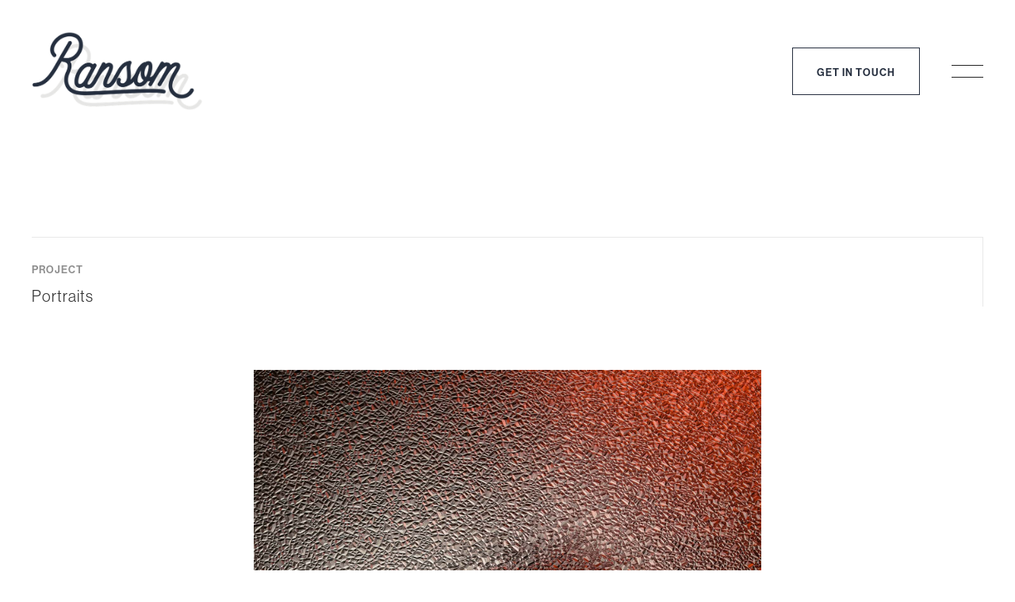

--- FILE ---
content_type: text/html; charset=utf-8
request_url: https://www.rookieransom.com/work/portraits
body_size: 4605
content:
<!DOCTYPE html><!-- Last Published: Tue Feb 18 2020 19:41:07 GMT+0000 (Coordinated Universal Time) --><html data-wf-domain="www.rookieransom.com" data-wf-page="5d9d1254df1e445ae1796321" data-wf-site="5d9d1253df1e445e3b7962e8" data-wf-collection="5d9d1254df1e4449ca79631d" data-wf-item-slug="portraits"><head><meta charset="utf-8"/><title>Ransom Portfolio Site</title><meta content="width=device-width, initial-scale=1" name="viewport"/><link href="https://cdn.prod.website-files.com/5d9d1253df1e445e3b7962e8/css/ryanransom.webflow.9326a78bb.css" rel="stylesheet" type="text/css"/><link href="https://fonts.googleapis.com" rel="preconnect"/><link href="https://fonts.gstatic.com" rel="preconnect" crossorigin="anonymous"/><script src="https://ajax.googleapis.com/ajax/libs/webfont/1.6.26/webfont.js" type="text/javascript"></script><script type="text/javascript">WebFont.load({  google: {    families: ["Poppins:regular,600","Amiri:regular,italic,700,700italic"]  }});</script><script src="https://use.typekit.net/buh3lhg.js" type="text/javascript"></script><script type="text/javascript">try{Typekit.load();}catch(e){}</script><script type="text/javascript">!function(o,c){var n=c.documentElement,t=" w-mod-";n.className+=t+"js",("ontouchstart"in o||o.DocumentTouch&&c instanceof DocumentTouch)&&(n.className+=t+"touch")}(window,document);</script><link href="https://cdn.prod.website-files.com/5d9d1253df1e445e3b7962e8/5da75ac82362c835e238e3db_Ransom_Favicon.png" rel="shortcut icon" type="image/x-icon"/><link href="https://cdn.prod.website-files.com/5d9d1253df1e445e3b7962e8/5da75acb21f7302908172a4e_Ransom_Webclip-Icon.png" rel="apple-touch-icon"/><style>
body{
  -webkit-font-smoothing: antialiased;
  -moz-osx-font-smoothing: grayscale;
  }
</style></head><body><div style="opacity:0" class="fade-page-in"><div data-w-id="a40d11a0-82a1-497c-2b9c-8a828274398c" class="project-title-fixed"><div class="project-title-fixed-text project-title-fixed-subtitle w-dyn-bind-empty"></div><div> | </div><div class="text-h6 project-title-fixed-text">Portraits</div></div><div id="Navigation" class="section-2"><div class="container"><div class="navigation-bar"><a href="/" class="link-block fade-page-on-click w-inline-block"><img src="https://cdn.prod.website-files.com/5d9d1253df1e445e3b7962e8/5e0e32c9930a8bdc59c791b0_Ransom_Logo_Navy-1000px.png" width="215" alt="Ryan Ransom Creative Strategist Logo" srcset="https://cdn.prod.website-files.com/5d9d1253df1e445e3b7962e8/5e0e32c9930a8bdc59c791b0_Ransom_Logo_Navy-1000px-p-500.png 500w, https://cdn.prod.website-files.com/5d9d1253df1e445e3b7962e8/5e0e32c9930a8bdc59c791b0_Ransom_Logo_Navy-1000px.png 1000w" sizes="(max-width: 479px) 83vw, (max-width: 767px) 39vw, 215px" class="image"/></a><div class="navigation-bar-controls"><a href="/contact" class="button navigation-button w-button">get in touch</a><div data-w-id="d09fdf33-00f6-44af-2b4e-a168769a2603" class="menu-toggle"><div data-w-id="d09fdf33-00f6-44af-2b4e-a168769a2604" class="menu-toggle-line"></div><div data-w-id="d09fdf33-00f6-44af-2b4e-a168769a2605" class="menu-toggle-line"></div></div></div></div></div><div data-w-id="0597139b-fb84-6e66-a41b-755e2f5196dd" class="menu-overlay"><div class="container menu-overlay-container"><div><div class="navigation-bar"><a href="/" class="w-inline-block"><img src="https://cdn.prod.website-files.com/5d9d1253df1e445e3b7962e8/5e0e321a77ff446188639189_Ransom_Logo_BW_Reverse-1000px.png" width="215" alt="Ryan Ransom Creative Strategist Logo" srcset="https://cdn.prod.website-files.com/5d9d1253df1e445e3b7962e8/5e0e321a77ff446188639189_Ransom_Logo_BW_Reverse-1000px-p-500.png 500w, https://cdn.prod.website-files.com/5d9d1253df1e445e3b7962e8/5e0e321a77ff446188639189_Ransom_Logo_BW_Reverse-1000px.png 1000w" sizes="100vw"/></a><div class="navigation-bar-controls"><a href="/contact" class="button navigation-button w-button">get in touch</a><div data-w-id="6ff27ebe-95a6-3e4c-333e-17f7dd2ee63e" class="menu-toggle menu-toggle-close"><div data-w-id="6ff27ebe-95a6-3e4c-333e-17f7dd2ee63f" class="menu-toggle-line"></div><div data-w-id="6ff27ebe-95a6-3e4c-333e-17f7dd2ee640" class="menu-toggle-line"></div></div></div></div><ul role="list" class="navigation-menu w-list-unstyled"><li class="list-item-4"><a href="/" class="text-h1 text-white nav-menu-link">Home</a></li><li><a href="/work" class="text-h1 text-white nav-menu-link">Work</a></li><li><a href="/work/events" class="text-h1 text-white nav-menu-link">Events</a></li><li><a href="/work/jackets" class="text-h1 text-white nav-menu-link">Jackets</a></li><li><a href="/work/portraits" aria-current="page" class="text-h1 text-white nav-menu-link w--current">Portraits</a></li><li><a href="/work/modeling" class="text-h1 text-white nav-menu-link">Modeling</a></li><li><a href="/photolab" class="text-h1 text-white nav-menu-link">Photolab</a></li><li><a href="/about" class="text-h1 text-white nav-menu-link">About</a></li><li><a href="/contact" class="text-h1 text-white nav-menu-link">Contact</a></li></ul></div><div class="flex-row menu-bottom"><div class="item-bordered item-bordered-light item-first"><h6>EMAIL</h6><a href="mailto:ransom.59@gmail.com?subject=Hey%20Ransom!" class="text-white">ransom.59@gmail.com</a></div><div class="item-bordered item-bordered-light"><h6>PHONE</h6><a href="tel:+16147467889" class="text-white">614-746-7889</a></div><div class="item-bordered item-bordered-light item-last"><h6>ELSEWHERE</h6><ul role="list" class="social-links w-list-unstyled"><li class="social-link"><a href="https://www.instagram.com/rookieransom/" target="_blank" class="w-inline-block"><img src="https://cdn.prod.website-files.com/5d9d1253df1e445e3b7962e8/5d9d1254df1e445043796301_instagram.svg" alt=""/></a></li><li class="social-link"><a href="https://www.linkedin.com/in/ryan-ransom-35630143" target="_blank" class="w-inline-block"><img src="https://cdn.prod.website-files.com/5d9d1253df1e445e3b7962e8/5d9d1254df1e4425367962ff_linkedin.svg" alt=""/></a></li></ul></div></div></div></div></div><div class="section page-header-section"><div class="container"><div class="flex-row"><div class="item-bordered item-first"><h6 class="text-muted project-meta-title">Project</h6><div>Portraits</div></div><div class="item-bordered w-condition-invisible"><h6 class="text-muted project-meta-title">Role</h6><div class="w-dyn-bind-empty"></div></div><div class="item-bordered item-last w-condition-invisible"><h6 class="text-muted project-meta-title">Link</h6><a href="#" class="w-dyn-bind-empty"></a></div></div></div></div><div><div class="container text-center"><img alt="" src="https://cdn.prod.website-files.com/5d9d1254df1e44216d79631a/5e344d47e7d28f3fd30d161d_1W0A7406.jpg" sizes="100vw" srcset="https://cdn.prod.website-files.com/5d9d1254df1e44216d79631a/5e344d47e7d28f3fd30d161d_1W0A7406-p-500.jpeg 500w, https://cdn.prod.website-files.com/5d9d1254df1e44216d79631a/5e344d47e7d28f3fd30d161d_1W0A7406-p-800.jpeg 800w, https://cdn.prod.website-files.com/5d9d1254df1e44216d79631a/5e344d47e7d28f3fd30d161d_1W0A7406-p-1080.jpeg 1080w, https://cdn.prod.website-files.com/5d9d1254df1e44216d79631a/5e344d47e7d28f3fd30d161d_1W0A7406-p-1600.jpeg 1600w, https://cdn.prod.website-files.com/5d9d1254df1e44216d79631a/5e344d47e7d28f3fd30d161d_1W0A7406.jpg 2000w" class="hero-image"/></div><div class="container"><div class="section project-intro-section text-center"><p class="project-summary text-h1 w-dyn-bind-empty"></p></div><div class="article project-article w-richtext"><figure style="max-width:2000px" class="w-richtext-align-fullwidth w-richtext-figure-type-image"><div><img src="https://cdn.prod.website-files.com/5d9d1254df1e44216d79631a/5e344d55c45382663b5a8d23_IMG_9460.jpg" alt=""/></div></figure><figure class="w-richtext-align-center w-richtext-figure-type-image"><div><img src="https://cdn.prod.website-files.com/5d9d1254df1e44216d79631a/5e344dc3d4897db2e07c505f_IMG_9328.jpg" alt=""/></div></figure><figure style="max-width:2076pxpx" class="w-richtext-align-fullwidth w-richtext-figure-type-image"><div><img src="https://cdn.prod.website-files.com/5d9d1254df1e44216d79631a/5e344ddf99e6ac872a52abe8_IMG_5816.jpg" alt=""/></div></figure><figure class="w-richtext-align-center w-richtext-figure-type-image"><div><img src="https://cdn.prod.website-files.com/5d9d1254df1e44216d79631a/5e344df4c453825f315a9969_IMG_3540.jpg" alt=""/></div></figure><figure class="w-richtext-align-center w-richtext-figure-type-image"><div><img src="https://cdn.prod.website-files.com/5d9d1254df1e44216d79631a/5e344e04e7d28fc3080d2135_IMG_3354.jpg" alt=""/></div></figure><figure style="max-width:2000px" class="w-richtext-align-fullwidth w-richtext-figure-type-image"><div><img src="https://cdn.prod.website-files.com/5d9d1254df1e44216d79631a/5e344e13e7d28fc4e30d21a8_IMG_2130.jpg" alt=""/></div></figure><figure style="max-width:3000pxpx" class="w-richtext-align-fullwidth w-richtext-figure-type-image"><div><img src="https://cdn.prod.website-files.com/5d9d1254df1e44216d79631a/5e344e2474c8e82e56469d64_IMG_1698.jpg" alt=""/></div></figure><figure class="w-richtext-align-center w-richtext-figure-type-image"><div><img src="https://cdn.prod.website-files.com/5d9d1254df1e44216d79631a/5e344e2e658aee66cb134e3f_IMG_1551.jpg" alt=""/></div></figure><figure class="w-richtext-align-center w-richtext-figure-type-image"><div><img src="https://cdn.prod.website-files.com/5d9d1254df1e44216d79631a/5e344e585b79249ae32a6caf_B7B88E54-07EB-47A9-8CBF-7D028C12713A.jpg" alt=""/></div></figure><figure style="max-width:2000px" class="w-richtext-align-fullwidth w-richtext-figure-type-image"><div><img src="https://cdn.prod.website-files.com/5d9d1254df1e44216d79631a/5e344f4e658aee38601359c4_1W0A7566.jpg" alt=""/></div></figure><figure class="w-richtext-align-floatright w-richtext-figure-type-image"><div><img src="https://cdn.prod.website-files.com//webflow.com/47be5378-f584-4e2a-b986-0c8096f1764c" alt=""/></div></figure><figure class="w-richtext-align-center w-richtext-figure-type-image"><div><img src="https://cdn.prod.website-files.com/5d9d1254df1e44216d79631a/5e344fa674c8e87aaf46a853_1W0A7542.jpg" alt=""/></div></figure><figure style="max-width:2000px" class="w-richtext-align-fullwidth w-richtext-figure-type-image"><div><img src="https://cdn.prod.website-files.com/5d9d1254df1e44216d79631a/5e344fca59899d571f434c50_1W0A7525.jpg" alt=""/></div></figure><figure style="max-width:2000px" class="w-richtext-align-fullwidth w-richtext-figure-type-image"><div><img src="https://cdn.prod.website-files.com/5d9d1254df1e44216d79631a/5e344fd45b7924f7272a7476_1W0A7413.jpg" alt=""/></div></figure><figure class="w-richtext-align-center w-richtext-figure-type-image"><div><img src="https://cdn.prod.website-files.com/5d9d1254df1e44216d79631a/5e344fee99e6ac6f6f52b3fd_1W0A7337.jpg" alt=""/></div></figure><figure class="w-richtext-align-center w-richtext-figure-type-image"><div><img src="https://cdn.prod.website-files.com/5d9d1254df1e44216d79631a/5e34500d59899d20d0434ec7_1W0A7327.jpg" alt=""/></div></figure><figure style="max-width:2000pxpx" class="w-richtext-align-fullwidth w-richtext-figure-type-image"><div><img src="https://cdn.prod.website-files.com/5d9d1254df1e44216d79631a/5e34502599e6ac531752b60e_1W0A7286.jpg" alt=""/></div></figure></div></div></div><div><div class="container"><div class="flex-row"><div class="item-navigation w-dyn-list"><div role="list" class="w-dyn-items"><div role="listitem" class="w-dyn-item"><a href="/work/events" class="item-navigation-link w-inline-block"><h6 class="text-muted">Previous Project</h6><div class="text-h1">Events</div></a></div></div></div><div class="item-navigation item-navigation-second w-dyn-list"><div role="list" class="w-dyn-items"><div role="listitem" class="w-dyn-item"><a href="/work/jackets" class="item-navigation-link w-inline-block"><h6 class="text-muted">Next Project</h6><div class="text-h1">Jackets</div></a></div></div></div></div></div></div><div class="section section-dark"><div class="container text-center"><div data-w-id="88e2bdb0-f56f-c256-0a9f-140d41acbb3f" class="cta-text-container text-white"><h3 data-w-id="faaf6f7d-3988-679d-e82c-7d6b0f8210f5" class="text-h1 cta-text">Let&#x27;s make amazing things together.</h3><h3 class="text-h1 cta-text"><em data-w-id="029acae3-9ec1-41fe-1e47-252b41905de8" class="text-h1 cta-text">Reach out.</em></h3></div><a href="/contact" data-w-id="3fccfaea-8e83-8a53-73b1-dba4fef784e4" class="button cta-button button-light w-button">get in touch</a></div></div><div class="section-6"><div class="container-3"><div class="collection-list-wrapper-2 w-dyn-list"><div role="list" class="collection-list w-dyn-items"><div role="listitem" class="collection-item w-dyn-item"><div class="ig-elem"><div class="html-embed w-embed w-script"><div id="insta-feed"></div>

<script>
  var request = new XMLHttpRequest();
  request.open('GET', 'https://api.instagram.com/v1/users/self/media/recent/?access_token=174075094.1677ed0.11de9552cf0f4ce1b1251fccaba63c5a&count=6', true);

  request.onload = function(container) {
    if (request.status >= 200 && request.status < 400) {
      // Success!
      var data = JSON.parse(request.responseText);
      for (var i=0;i < data.data.length;i++) {
        var container = document.getElementById('insta-feed');
        var imgURL = data.data[i].images.standard_resolution.url;
        console.log(imgURL);
        var div = document.createElement('div');
        div.setAttribute('class','instapic');
        container.appendChild(div);
        var img = document.createElement('img');
        img.setAttribute('src',imgURL)
        div.appendChild(img);
      }

      console.log(data);
    } else {
    }
  };
  request.onerror = function() {
    // There was a connection error of some sort
  };
  request.send();
</script>


<style> 
	#insta-feed {
    display: flex;
    flex-direction: row;
    justify-content: space-between;
    width: 100%;
    overflow: hidden;
	}

  .instapic {
    width: 16.66%;
    padding-bottom: 16.66%;
    position: relative;
    overflow: hidden;
  }

  .instapic img {
    position: absolute;
    width: 100%;
    height: 100%;
    object-fit: cover;
    transform: scale 1;
  }

  .instapic img {
    position: absolute;
    width: 100%;
    height: 100%;
    object-fit: cover;
  }
  
  @media only screen and (max-width: 580px){
    .instapic {
      width: 16.66%;
      padding-bottom: 16.66%;
    }

    #insta-feed{
			white-space: nowrap;
      width: 200vw;
    }
	}
</style></div><div class="ig-overlay"><a style="background-color:hsla(0, 0.00%, 100.00%, 0.30);border-color:hsla(218.4, 25.25%, 19.41%, 1.00);color:white" href="https://instagram.com/rookieransom" target="_blank" class="button instabutton w-inline-block"><img alt="" src="https://cdn.prod.website-files.com/5d9d1254df1e44216d79631a/5e0e3db5df64335dc61978c0_5e0e3b20f72aff0f78431851_IG_Glyph_Fill.png" sizes="100vw" srcset="https://cdn.prod.website-files.com/5d9d1254df1e44216d79631a/5e0e3db5df64335dc61978c0_5e0e3b20f72aff0f78431851_IG_Glyph_Fill-p-500.png 500w, https://cdn.prod.website-files.com/5d9d1254df1e44216d79631a/5e0e3db5df64335dc61978c0_5e0e3b20f72aff0f78431851_IG_Glyph_Fill.png 1024w" class="ig-btn-icon"/><div class="ig-btn-text">Follow</div></a></div></div></div></div></div></div></div><div class="footer"><div class="container"><div class="footer-brand"><a href="/" class="footer-logo w-inline-block"><img src="https://cdn.prod.website-files.com/5d9d1253df1e445e3b7962e8/5e0e321a77ff446188639189_Ransom_Logo_BW_Reverse-1000px.png" width="215" alt="Ryan Ransom Creative Strategist Logo" srcset="https://cdn.prod.website-files.com/5d9d1253df1e445e3b7962e8/5e0e321a77ff446188639189_Ransom_Logo_BW_Reverse-1000px-p-500.png 500w, https://cdn.prod.website-files.com/5d9d1253df1e445e3b7962e8/5e0e321a77ff446188639189_Ransom_Logo_BW_Reverse-1000px.png 1000w" sizes="(max-width: 479px) 83vw, 215px"/></a></div><div class="flex-row footer-details"><div class="item-bordered item-bordered-light item-first"><h6 class="heading">EMAIL</h6><a href="mailto:rookieransom@gmail.com?subject=Hey%20Ransom!" class="text-white">rookieransom@gmail.com</a></div><div class="item-bordered item-bordered-light"><h6>PHONE</h6><a href="tel:+16147467889" class="text-white">614-746-7889</a></div><div class="item-bordered item-bordered-light item-last"><h6>elsewhere</h6><ul role="list" class="social-links w-list-unstyled"><li class="social-link"><a href="https://www.instagram.com/rookieransom/" target="_blank" class="w-inline-block"><img src="https://cdn.prod.website-files.com/5d9d1253df1e445e3b7962e8/5d9d1254df1e445043796301_instagram.svg" alt=""/></a></li><li class="social-link"><a href="https://www.linkedin.com/in/ryan-ransom-35630143" target="_blank" class="w-inline-block"><img src="https://cdn.prod.website-files.com/5d9d1253df1e445e3b7962e8/5d9d1254df1e4425367962ff_linkedin.svg" alt=""/></a></li></ul></div></div></div><div class="container"><div class="text-small text-white text-muted footer-subtext">© Copyright Ryan Ransom 2020 All Rights Reserved</div></div></div><div class="progress-bar"></div><a href="#Navigation" class="back-to-top w-inline-block"><img src="https://cdn.prod.website-files.com/5d9d1253df1e445e3b7962e8/5d9d1254df1e44516e79630e_up-arrow.svg" alt="" class="back-to-top-image"/></a></div><img src="https://cdn.prod.website-files.com/5d9d1253df1e445e3b7962e8/5d9d1254df1e44c692796310_loader.svg" alt="" class="loading-spinner"/><script src="https://d3e54v103j8qbb.cloudfront.net/js/jquery-3.5.1.min.dc5e7f18c8.js?site=5d9d1253df1e445e3b7962e8" type="text/javascript" integrity="sha256-9/aliU8dGd2tb6OSsuzixeV4y/faTqgFtohetphbbj0=" crossorigin="anonymous"></script><script src="https://cdn.prod.website-files.com/5d9d1253df1e445e3b7962e8/js/webflow.7413d924b.js" type="text/javascript"></script><script type="text/javascript">
$('.fade-page-on-click').click(function(e) {
  e.preventDefault();
  var linkUrl = $(this).attr('href');
  setTimeout(function(url) { window.location = url; }, 500, linkUrl);
});
</script>
</body></html>

--- FILE ---
content_type: text/css
request_url: https://cdn.prod.website-files.com/5d9d1253df1e445e3b7962e8/css/ryanransom.webflow.9326a78bb.css
body_size: 14105
content:
/* Generated on: Tue Feb 18 2020 19:41:07 GMT+0000 (Coordinated Universal Time) */
/* ==========================================================================
   normalize.css v3.0.3 | MIT License | github.com/necolas/normalize.css 
   ========================================================================== */
/*! normalize.css v3.0.3 | MIT License | github.com/necolas/normalize.css */html{font-family:sans-serif;-ms-text-size-adjust:100%;-webkit-text-size-adjust:100%}body{margin:0}article,aside,details,figcaption,figure,footer,header,hgroup,main,menu,nav,section,summary{display:block}audio,canvas,progress,video{display:inline-block;vertical-align:baseline}audio:not([controls]){display:none;height:0}[hidden],template{display:none}a{background-color:transparent}a:active,a:hover{outline:0}abbr[title]{border-bottom:1px dotted}b,strong{font-weight:bold}dfn{font-style:italic}h1{font-size:2em;margin:.67em 0}mark{background:#ff0;color:#000}small{font-size:80%}sub,sup{font-size:75%;line-height:0;position:relative;vertical-align:baseline}sup{top:-0.5em}sub{bottom:-0.25em}img{border:0}svg:not(:root){overflow:hidden}figure{margin:1em 40px}hr{box-sizing:content-box;height:0}pre{overflow:auto}code,kbd,pre,samp{font-family:monospace,monospace;font-size:1em}button,input,optgroup,select,textarea{color:inherit;font:inherit;margin:0}button{overflow:visible}button,select{text-transform:none}button,html input[type="button"],input[type="reset"]{-webkit-appearance:button;cursor:pointer}button[disabled],html input[disabled]{cursor:default}button::-moz-focus-inner,input::-moz-focus-inner{border:0;padding:0}input{line-height:normal}input[type="checkbox"],input[type="radio"]{box-sizing:border-box;padding:0}input[type="number"]::-webkit-inner-spin-button,input[type="number"]::-webkit-outer-spin-button{height:auto}input[type="search"]{-webkit-appearance:none}input[type="search"]::-webkit-search-cancel-button,input[type="search"]::-webkit-search-decoration{-webkit-appearance:none}fieldset{border:1px solid #c0c0c0;margin:0 2px;padding:.35em .625em .75em}legend{border:0;padding:0}textarea{overflow:auto}optgroup{font-weight:bold}table{border-collapse:collapse;border-spacing:0}td,th{padding:0}

/* ==========================================================================
   Start of base Webflow CSS - If you're looking for some ultra-clean CSS, skip the boilerplate and see the unminified code below.
   ========================================================================== */
@font-face{font-family:'webflow-icons';src:url("[data-uri]") format('truetype');font-weight:normal;font-style:normal}[class^="w-icon-"],[class*=" w-icon-"]{font-family:'webflow-icons' !important;speak:none;font-style:normal;font-weight:normal;font-variant:normal;text-transform:none;line-height:1;-webkit-font-smoothing:antialiased;-moz-osx-font-smoothing:grayscale}.w-icon-slider-right:before{content:"\e600"}.w-icon-slider-left:before{content:"\e601"}.w-icon-nav-menu:before{content:"\e602"}.w-icon-arrow-down:before,.w-icon-dropdown-toggle:before{content:"\e603"}.w-icon-file-upload-remove:before{content:"\e900"}.w-icon-file-upload-icon:before{content:"\e903"}*{-webkit-box-sizing:border-box;-moz-box-sizing:border-box;box-sizing:border-box}html{height:100%}body{margin:0;min-height:100%;background-color:#fff;font-family:Arial,sans-serif;font-size:14px;line-height:20px;color:#333}img{max-width:100%;vertical-align:middle;display:inline-block}html.w-mod-touch *{background-attachment:scroll !important}.w-block{display:block}.w-inline-block{max-width:100%;display:inline-block}.w-clearfix:before,.w-clearfix:after{content:" ";display:table;grid-column-start:1;grid-row-start:1;grid-column-end:2;grid-row-end:2}.w-clearfix:after{clear:both}.w-hidden{display:none}.w-button{display:inline-block;padding:9px 15px;background-color:#3898EC;color:white;border:0;line-height:inherit;text-decoration:none;cursor:pointer;border-radius:0}input.w-button{-webkit-appearance:button}html[data-w-dynpage] [data-w-cloak]{color:transparent !important}.w-webflow-badge,.w-webflow-badge *{position:static;left:auto;top:auto;right:auto;bottom:auto;z-index:auto;display:block;visibility:visible;overflow:visible;overflow-x:visible;overflow-y:visible;box-sizing:border-box;width:auto;height:auto;max-height:none;max-width:none;min-height:0;min-width:0;margin:0;padding:0;float:none;clear:none;border:0 none transparent;border-radius:0;background:none;background-image:none;background-position:0 0;background-size:auto auto;background-repeat:repeat;background-origin:padding-box;background-clip:border-box;background-attachment:scroll;background-color:transparent;box-shadow:none;opacity:1;transform:none;transition:none;direction:ltr;font-family:inherit;font-weight:inherit;color:inherit;font-size:inherit;line-height:inherit;font-style:inherit;font-variant:inherit;text-align:inherit;letter-spacing:inherit;text-decoration:inherit;text-indent:0;text-transform:inherit;list-style-type:disc;text-shadow:none;font-smoothing:auto;vertical-align:baseline;cursor:inherit;white-space:inherit;word-break:normal;word-spacing:normal;word-wrap:normal}.w-webflow-badge{position:fixed !important;display:inline-block !important;visibility:visible !important;z-index:2147483647 !important;top:auto !important;right:12px !important;bottom:12px !important;left:auto !important;color:#AAADB0 !important;background-color:#fff !important;border-radius:3px !important;padding:6px 8px 6px 6px !important;font-size:12px !important;opacity:1 !important;line-height:14px !important;text-decoration:none !important;transform:none !important;margin:0 !important;width:auto !important;height:auto !important;overflow:visible !important;white-space:nowrap;box-shadow:0 0 0 1px rgba(0,0,0,0.1),0 1px 3px rgba(0,0,0,0.1);cursor:pointer}.w-webflow-badge>img{display:inline-block !important;visibility:visible !important;opacity:1 !important;vertical-align:middle !important}h1,h2,h3,h4,h5,h6{font-weight:bold;margin-bottom:10px}h1{font-size:38px;line-height:44px;margin-top:20px}h2{font-size:32px;line-height:36px;margin-top:20px}h3{font-size:24px;line-height:30px;margin-top:20px}h4{font-size:18px;line-height:24px;margin-top:10px}h5{font-size:14px;line-height:20px;margin-top:10px}h6{font-size:12px;line-height:18px;margin-top:10px}p{margin-top:0;margin-bottom:10px}blockquote{margin:0 0 10px 0;padding:10px 20px;border-left:5px solid #E2E2E2;font-size:18px;line-height:22px}figure{margin:0;margin-bottom:10px}figcaption{margin-top:5px;text-align:center}ul,ol{margin-top:0;margin-bottom:10px;padding-left:40px}.w-list-unstyled{padding-left:0;list-style:none}.w-embed:before,.w-embed:after{content:" ";display:table;grid-column-start:1;grid-row-start:1;grid-column-end:2;grid-row-end:2}.w-embed:after{clear:both}.w-video{width:100%;position:relative;padding:0}.w-video iframe,.w-video object,.w-video embed{position:absolute;top:0;left:0;width:100%;height:100%}fieldset{padding:0;margin:0;border:0}button,html input[type="button"],input[type="reset"]{border:0;cursor:pointer;-webkit-appearance:button}.w-form{margin:0 0 15px}.w-form-done{display:none;padding:20px;text-align:center;background-color:#dddddd}.w-form-fail{display:none;margin-top:10px;padding:10px;background-color:#ffdede}label{display:block;margin-bottom:5px;font-weight:bold}.w-input,.w-select{display:block;width:100%;height:38px;padding:8px 12px;margin-bottom:10px;font-size:14px;line-height:1.42857143;color:#333333;vertical-align:middle;background-color:#ffffff;border:1px solid #cccccc}.w-input:-moz-placeholder,.w-select:-moz-placeholder{color:#999}.w-input::-moz-placeholder,.w-select::-moz-placeholder{color:#999;opacity:1}.w-input:-ms-input-placeholder,.w-select:-ms-input-placeholder{color:#999}.w-input::-webkit-input-placeholder,.w-select::-webkit-input-placeholder{color:#999}.w-input:focus,.w-select:focus{border-color:#3898EC;outline:0}.w-input[disabled],.w-select[disabled],.w-input[readonly],.w-select[readonly],fieldset[disabled] .w-input,fieldset[disabled] .w-select{cursor:not-allowed;background-color:#eeeeee}textarea.w-input,textarea.w-select{height:auto}.w-select{background-color:#f3f3f3}.w-select[multiple]{height:auto}.w-form-label{display:inline-block;cursor:pointer;font-weight:normal;margin-bottom:0}.w-radio{display:block;margin-bottom:5px;padding-left:20px}.w-radio:before,.w-radio:after{content:" ";display:table;grid-column-start:1;grid-row-start:1;grid-column-end:2;grid-row-end:2}.w-radio:after{clear:both}.w-radio-input{margin:4px 0 0;margin-top:1px \9;line-height:normal;float:left;margin-left:-20px}.w-radio-input{margin-top:3px}.w-file-upload{display:block;margin-bottom:10px}.w-file-upload-input{width:.1px;height:.1px;opacity:0;overflow:hidden;position:absolute;z-index:-100}.w-file-upload-default,.w-file-upload-uploading,.w-file-upload-success{display:inline-block;color:#333333}.w-file-upload-error{display:block;margin-top:10px}.w-file-upload-default.w-hidden,.w-file-upload-uploading.w-hidden,.w-file-upload-error.w-hidden,.w-file-upload-success.w-hidden{display:none}.w-file-upload-uploading-btn{display:flex;font-size:14px;font-weight:normal;cursor:pointer;margin:0;padding:8px 12px;border:1px solid #cccccc;background-color:#fafafa}.w-file-upload-file{display:flex;flex-grow:1;justify-content:space-between;margin:0;padding:8px 9px 8px 11px;border:1px solid #cccccc;background-color:#fafafa}.w-file-upload-file-name{font-size:14px;font-weight:normal;display:block}.w-file-remove-link{margin-top:3px;margin-left:10px;width:auto;height:auto;padding:3px;display:block;cursor:pointer}.w-icon-file-upload-remove{margin:auto;font-size:10px}.w-file-upload-error-msg{display:inline-block;color:#ea384c;padding:2px 0}.w-file-upload-info{display:inline-block;line-height:38px;padding:0 12px}.w-file-upload-label{display:inline-block;font-size:14px;font-weight:normal;cursor:pointer;margin:0;padding:8px 12px;border:1px solid #cccccc;background-color:#fafafa}.w-icon-file-upload-icon,.w-icon-file-upload-uploading{display:inline-block;margin-right:8px;width:20px}.w-icon-file-upload-uploading{height:20px}.w-container{margin-left:auto;margin-right:auto;max-width:940px}.w-container:before,.w-container:after{content:" ";display:table;grid-column-start:1;grid-row-start:1;grid-column-end:2;grid-row-end:2}.w-container:after{clear:both}.w-container .w-row{margin-left:-10px;margin-right:-10px}.w-row:before,.w-row:after{content:" ";display:table;grid-column-start:1;grid-row-start:1;grid-column-end:2;grid-row-end:2}.w-row:after{clear:both}.w-row .w-row{margin-left:0;margin-right:0}.w-col{position:relative;float:left;width:100%;min-height:1px;padding-left:10px;padding-right:10px}.w-col .w-col{padding-left:0;padding-right:0}.w-col-1{width:8.33333333%}.w-col-2{width:16.66666667%}.w-col-3{width:25%}.w-col-4{width:33.33333333%}.w-col-5{width:41.66666667%}.w-col-6{width:50%}.w-col-7{width:58.33333333%}.w-col-8{width:66.66666667%}.w-col-9{width:75%}.w-col-10{width:83.33333333%}.w-col-11{width:91.66666667%}.w-col-12{width:100%}.w-hidden-main{display:none !important}@media screen and (max-width:991px){.w-container{max-width:728px}.w-hidden-main{display:inherit !important}.w-hidden-medium{display:none !important}.w-col-medium-1{width:8.33333333%}.w-col-medium-2{width:16.66666667%}.w-col-medium-3{width:25%}.w-col-medium-4{width:33.33333333%}.w-col-medium-5{width:41.66666667%}.w-col-medium-6{width:50%}.w-col-medium-7{width:58.33333333%}.w-col-medium-8{width:66.66666667%}.w-col-medium-9{width:75%}.w-col-medium-10{width:83.33333333%}.w-col-medium-11{width:91.66666667%}.w-col-medium-12{width:100%}.w-col-stack{width:100%;left:auto;right:auto}}@media screen and (max-width:767px){.w-hidden-main{display:inherit !important}.w-hidden-medium{display:inherit !important}.w-hidden-small{display:none !important}.w-row,.w-container .w-row{margin-left:0;margin-right:0}.w-col{width:100%;left:auto;right:auto}.w-col-small-1{width:8.33333333%}.w-col-small-2{width:16.66666667%}.w-col-small-3{width:25%}.w-col-small-4{width:33.33333333%}.w-col-small-5{width:41.66666667%}.w-col-small-6{width:50%}.w-col-small-7{width:58.33333333%}.w-col-small-8{width:66.66666667%}.w-col-small-9{width:75%}.w-col-small-10{width:83.33333333%}.w-col-small-11{width:91.66666667%}.w-col-small-12{width:100%}}@media screen and (max-width:479px){.w-container{max-width:none}.w-hidden-main{display:inherit !important}.w-hidden-medium{display:inherit !important}.w-hidden-small{display:inherit !important}.w-hidden-tiny{display:none !important}.w-col{width:100%}.w-col-tiny-1{width:8.33333333%}.w-col-tiny-2{width:16.66666667%}.w-col-tiny-3{width:25%}.w-col-tiny-4{width:33.33333333%}.w-col-tiny-5{width:41.66666667%}.w-col-tiny-6{width:50%}.w-col-tiny-7{width:58.33333333%}.w-col-tiny-8{width:66.66666667%}.w-col-tiny-9{width:75%}.w-col-tiny-10{width:83.33333333%}.w-col-tiny-11{width:91.66666667%}.w-col-tiny-12{width:100%}}.w-widget{position:relative}.w-widget-map{width:100%;height:400px}.w-widget-map label{width:auto;display:inline}.w-widget-map img{max-width:inherit}.w-widget-map .gm-style-iw{text-align:center}.w-widget-map .gm-style-iw>button{display:none !important}.w-widget-twitter{overflow:hidden}.w-widget-twitter-count-shim{display:inline-block;vertical-align:top;position:relative;width:28px;height:20px;text-align:center;background:white;border:#758696 solid 1px;border-radius:3px}.w-widget-twitter-count-shim *{pointer-events:none;-webkit-user-select:none;-moz-user-select:none;-ms-user-select:none;user-select:none}.w-widget-twitter-count-shim .w-widget-twitter-count-inner{position:relative;font-size:15px;line-height:12px;text-align:center;color:#999;font-family:serif}.w-widget-twitter-count-shim .w-widget-twitter-count-clear{position:relative;display:block}.w-widget-twitter-count-shim.w--large{width:36px;height:28px}.w-widget-twitter-count-shim.w--large .w-widget-twitter-count-inner{font-size:18px;line-height:18px}.w-widget-twitter-count-shim:not(.w--vertical){margin-left:5px;margin-right:8px}.w-widget-twitter-count-shim:not(.w--vertical).w--large{margin-left:6px}.w-widget-twitter-count-shim:not(.w--vertical):before,.w-widget-twitter-count-shim:not(.w--vertical):after{top:50%;left:0;border:solid transparent;content:" ";height:0;width:0;position:absolute;pointer-events:none}.w-widget-twitter-count-shim:not(.w--vertical):before{border-color:rgba(117,134,150,0);border-right-color:#5d6c7b;border-width:4px;margin-left:-9px;margin-top:-4px}.w-widget-twitter-count-shim:not(.w--vertical).w--large:before{border-width:5px;margin-left:-10px;margin-top:-5px}.w-widget-twitter-count-shim:not(.w--vertical):after{border-color:rgba(255,255,255,0);border-right-color:white;border-width:4px;margin-left:-8px;margin-top:-4px}.w-widget-twitter-count-shim:not(.w--vertical).w--large:after{border-width:5px;margin-left:-9px;margin-top:-5px}.w-widget-twitter-count-shim.w--vertical{width:61px;height:33px;margin-bottom:8px}.w-widget-twitter-count-shim.w--vertical:before,.w-widget-twitter-count-shim.w--vertical:after{top:100%;left:50%;border:solid transparent;content:" ";height:0;width:0;position:absolute;pointer-events:none}.w-widget-twitter-count-shim.w--vertical:before{border-color:rgba(117,134,150,0);border-top-color:#5d6c7b;border-width:5px;margin-left:-5px}.w-widget-twitter-count-shim.w--vertical:after{border-color:rgba(255,255,255,0);border-top-color:white;border-width:4px;margin-left:-4px}.w-widget-twitter-count-shim.w--vertical .w-widget-twitter-count-inner{font-size:18px;line-height:22px}.w-widget-twitter-count-shim.w--vertical.w--large{width:76px}.w-widget-gplus{overflow:hidden}.w-background-video{position:relative;overflow:hidden;height:500px;color:white}.w-background-video>video{background-size:cover;background-position:50% 50%;position:absolute;margin:auto;width:100%;height:100%;right:-100%;bottom:-100%;top:-100%;left:-100%;object-fit:cover;z-index:-100}.w-background-video>video::-webkit-media-controls-start-playback-button{display:none !important;-webkit-appearance:none}.w-slider{position:relative;height:300px;text-align:center;background:#dddddd;clear:both;-webkit-tap-highlight-color:rgba(0,0,0,0);tap-highlight-color:rgba(0,0,0,0)}.w-slider-mask{position:relative;display:block;overflow:hidden;z-index:1;left:0;right:0;height:100%;white-space:nowrap}.w-slide{position:relative;display:inline-block;vertical-align:top;width:100%;height:100%;white-space:normal;text-align:left}.w-slider-nav{position:absolute;z-index:2;top:auto;right:0;bottom:0;left:0;margin:auto;padding-top:10px;height:40px;text-align:center;-webkit-tap-highlight-color:rgba(0,0,0,0);tap-highlight-color:rgba(0,0,0,0)}.w-slider-nav.w-round>div{border-radius:100%}.w-slider-nav.w-num>div{width:auto;height:auto;padding:.2em .5em;font-size:inherit;line-height:inherit}.w-slider-nav.w-shadow>div{box-shadow:0 0 3px rgba(51,51,51,0.4)}.w-slider-nav-invert{color:#fff}.w-slider-nav-invert>div{background-color:rgba(34,34,34,0.4)}.w-slider-nav-invert>div.w-active{background-color:#222}.w-slider-dot{position:relative;display:inline-block;width:1em;height:1em;background-color:rgba(255,255,255,0.4);cursor:pointer;margin:0 3px .5em;transition:background-color 100ms,color 100ms}.w-slider-dot.w-active{background-color:#fff}.w-slider-arrow-left,.w-slider-arrow-right{position:absolute;width:80px;top:0;right:0;bottom:0;left:0;margin:auto;cursor:pointer;overflow:hidden;color:white;font-size:40px;-webkit-tap-highlight-color:rgba(0,0,0,0);tap-highlight-color:rgba(0,0,0,0);-webkit-user-select:none;-moz-user-select:none;-ms-user-select:none;user-select:none}.w-slider-arrow-left [class^="w-icon-"],.w-slider-arrow-right [class^="w-icon-"],.w-slider-arrow-left [class*=" w-icon-"],.w-slider-arrow-right [class*=" w-icon-"]{position:absolute}.w-slider-arrow-left{z-index:3;right:auto}.w-slider-arrow-right{z-index:4;left:auto}.w-icon-slider-left,.w-icon-slider-right{top:0;right:0;bottom:0;left:0;margin:auto;width:1em;height:1em}.w-dropdown{display:inline-block;position:relative;text-align:left;margin-left:auto;margin-right:auto;z-index:900}.w-dropdown-btn,.w-dropdown-toggle,.w-dropdown-link{position:relative;vertical-align:top;text-decoration:none;color:#222222;padding:20px;text-align:left;margin-left:auto;margin-right:auto;white-space:nowrap}.w-dropdown-toggle{-webkit-user-select:none;-moz-user-select:none;-ms-user-select:none;user-select:none;display:inline-block;cursor:pointer;padding-right:40px}.w-icon-dropdown-toggle{position:absolute;top:0;right:0;bottom:0;margin:auto;margin-right:20px;width:1em;height:1em}.w-dropdown-list{position:absolute;background:#dddddd;display:none;min-width:100%}.w-dropdown-list.w--open{display:block}.w-dropdown-link{padding:10px 20px;display:block;color:#222222}.w-dropdown-link.w--current{color:#0082f3}@media screen and (max-width:767px){.w-nav-brand{padding-left:10px}}.w-lightbox-backdrop{color:#000;cursor:auto;font-family:serif;font-size:medium;font-style:normal;font-variant:normal;font-weight:normal;letter-spacing:normal;line-height:normal;list-style:disc;text-align:start;text-indent:0;text-shadow:none;text-transform:none;visibility:visible;white-space:normal;word-break:normal;word-spacing:normal;word-wrap:normal;position:fixed;top:0;right:0;bottom:0;left:0;color:#fff;font-family:"Helvetica Neue",Helvetica,Ubuntu,"Segoe UI",Verdana,sans-serif;font-size:17px;line-height:1.2;font-weight:300;text-align:center;background:rgba(0,0,0,0.9);z-index:2000;outline:0;opacity:0;-webkit-user-select:none;-moz-user-select:none;-ms-user-select:none;-webkit-tap-highlight-color:transparent;-webkit-transform:translate(0, 0)}.w-lightbox-backdrop,.w-lightbox-container{height:100%;overflow:auto;-webkit-overflow-scrolling:touch}.w-lightbox-content{position:relative;height:100vh;overflow:hidden}.w-lightbox-view{position:absolute;width:100vw;height:100vh;opacity:0}.w-lightbox-view:before{content:"";height:100vh}.w-lightbox-group,.w-lightbox-group .w-lightbox-view,.w-lightbox-group .w-lightbox-view:before{height:86vh}.w-lightbox-frame,.w-lightbox-view:before{display:inline-block;vertical-align:middle}.w-lightbox-figure{position:relative;margin:0}.w-lightbox-group .w-lightbox-figure{cursor:pointer}.w-lightbox-img{width:auto;height:auto;max-width:none}.w-lightbox-image{display:block;float:none;max-width:100vw;max-height:100vh}.w-lightbox-group .w-lightbox-image{max-height:86vh}.w-lightbox-caption{position:absolute;right:0;bottom:0;left:0;padding:.5em 1em;background:rgba(0,0,0,0.4);text-align:left;text-overflow:ellipsis;white-space:nowrap;overflow:hidden}.w-lightbox-embed{position:absolute;top:0;right:0;bottom:0;left:0;width:100%;height:100%}.w-lightbox-control{position:absolute;top:0;width:4em;background-size:24px;background-repeat:no-repeat;background-position:center;cursor:pointer;-webkit-transition:all .3s;transition:all .3s}.w-lightbox-left{display:none;bottom:0;left:0;background-image:url("[data-uri]")}.w-lightbox-right{display:none;right:0;bottom:0;background-image:url("[data-uri]")}.w-lightbox-close{right:0;height:2.6em;background-image:url("[data-uri]");background-size:18px}.w-lightbox-strip{position:absolute;bottom:0;left:0;right:0;padding:0 1vh;line-height:0;white-space:nowrap;overflow-x:auto;overflow-y:hidden}.w-lightbox-item{display:inline-block;width:10vh;padding:2vh 1vh;box-sizing:content-box;cursor:pointer;-webkit-transform:translate3d(0, 0, 0)}.w-lightbox-active{opacity:.3}.w-lightbox-thumbnail{position:relative;height:10vh;background:#222;overflow:hidden}.w-lightbox-thumbnail-image{position:absolute;top:0;left:0}.w-lightbox-thumbnail .w-lightbox-tall{top:50%;width:100%;-webkit-transform:translate(0, -50%);-ms-transform:translate(0, -50%);transform:translate(0, -50%)}.w-lightbox-thumbnail .w-lightbox-wide{left:50%;height:100%;-webkit-transform:translate(-50%, 0);-ms-transform:translate(-50%, 0);transform:translate(-50%, 0)}.w-lightbox-spinner{position:absolute;top:50%;left:50%;box-sizing:border-box;width:40px;height:40px;margin-top:-20px;margin-left:-20px;border:5px solid rgba(0,0,0,0.4);border-radius:50%;-webkit-animation:spin .8s infinite linear;animation:spin .8s infinite linear}.w-lightbox-spinner:after{content:"";position:absolute;top:-4px;right:-4px;bottom:-4px;left:-4px;border:3px solid transparent;border-bottom-color:#fff;border-radius:50%}.w-lightbox-hide{display:none}.w-lightbox-noscroll{overflow:hidden}@media (min-width:768px){.w-lightbox-content{height:96vh;margin-top:2vh}.w-lightbox-view,.w-lightbox-view:before{height:96vh}.w-lightbox-group,.w-lightbox-group .w-lightbox-view,.w-lightbox-group .w-lightbox-view:before{height:84vh}.w-lightbox-image{max-width:96vw;max-height:96vh}.w-lightbox-group .w-lightbox-image{max-width:82.3vw;max-height:84vh}.w-lightbox-left,.w-lightbox-right{display:block;opacity:.5}.w-lightbox-close{opacity:.8}.w-lightbox-control:hover{opacity:1}}.w-lightbox-inactive,.w-lightbox-inactive:hover{opacity:0}.w-richtext:before,.w-richtext:after{content:" ";display:table;grid-column-start:1;grid-row-start:1;grid-column-end:2;grid-row-end:2}.w-richtext:after{clear:both}.w-richtext[contenteditable="true"]:before,.w-richtext[contenteditable="true"]:after{white-space:initial}.w-richtext ol,.w-richtext ul{overflow:hidden}.w-richtext .w-richtext-figure-selected.w-richtext-figure-type-video div:after,.w-richtext .w-richtext-figure-selected[data-rt-type="video"] div:after{outline:2px solid #2895f7}.w-richtext .w-richtext-figure-selected.w-richtext-figure-type-image div,.w-richtext .w-richtext-figure-selected[data-rt-type="image"] div{outline:2px solid #2895f7}.w-richtext figure.w-richtext-figure-type-video>div:after,.w-richtext figure[data-rt-type="video"]>div:after{content:'';position:absolute;display:none;left:0;top:0;right:0;bottom:0}.w-richtext figure{position:relative;max-width:60%}.w-richtext figure>div:before{cursor:default !important}.w-richtext figure img{width:100%}.w-richtext figure figcaption.w-richtext-figcaption-placeholder{opacity:.6}.w-richtext figure div{font-size:0;color:transparent}.w-richtext figure.w-richtext-figure-type-image,.w-richtext figure[data-rt-type="image"]{display:table}.w-richtext figure.w-richtext-figure-type-image>div,.w-richtext figure[data-rt-type="image"]>div{display:inline-block}.w-richtext figure.w-richtext-figure-type-image>figcaption,.w-richtext figure[data-rt-type="image"]>figcaption{display:table-caption;caption-side:bottom}.w-richtext figure.w-richtext-figure-type-video,.w-richtext figure[data-rt-type="video"]{width:60%;height:0}.w-richtext figure.w-richtext-figure-type-video iframe,.w-richtext figure[data-rt-type="video"] iframe{position:absolute;top:0;left:0;width:100%;height:100%}.w-richtext figure.w-richtext-figure-type-video>div,.w-richtext figure[data-rt-type="video"]>div{width:100%}.w-richtext figure.w-richtext-align-center{margin-right:auto;margin-left:auto;clear:both}.w-richtext figure.w-richtext-align-center.w-richtext-figure-type-image>div,.w-richtext figure.w-richtext-align-center[data-rt-type="image"]>div{max-width:100%}.w-richtext figure.w-richtext-align-normal{clear:both}.w-richtext figure.w-richtext-align-fullwidth{width:100%;max-width:100%;text-align:center;clear:both;display:block;margin-right:auto;margin-left:auto}.w-richtext figure.w-richtext-align-fullwidth>div{display:inline-block;padding-bottom:inherit}.w-richtext figure.w-richtext-align-fullwidth>figcaption{display:block}.w-richtext figure.w-richtext-align-floatleft{float:left;margin-right:15px;clear:none}.w-richtext figure.w-richtext-align-floatright{float:right;margin-left:15px;clear:none}.w-nav{position:relative;background:#dddddd;z-index:1000}.w-nav:before,.w-nav:after{content:" ";display:table;grid-column-start:1;grid-row-start:1;grid-column-end:2;grid-row-end:2}.w-nav:after{clear:both}.w-nav-brand{position:relative;float:left;text-decoration:none;color:#333333}.w-nav-link{position:relative;display:inline-block;vertical-align:top;text-decoration:none;color:#222222;padding:20px;text-align:left;margin-left:auto;margin-right:auto}.w-nav-link.w--current{color:#0082f3}.w-nav-menu{position:relative;float:right}.w--nav-menu-open{display:block !important;position:absolute;top:100%;left:0;right:0;background:#C8C8C8;text-align:center;overflow:visible;min-width:200px}.w--nav-link-open{display:block;position:relative}.w-nav-overlay{position:absolute;overflow:hidden;display:none;top:100%;left:0;right:0;width:100%}.w-nav-overlay .w--nav-menu-open{top:0}.w-nav[data-animation="over-left"] .w-nav-overlay{width:auto}.w-nav[data-animation="over-left"] .w-nav-overlay,.w-nav[data-animation="over-left"] .w--nav-menu-open{right:auto;z-index:1;top:0}.w-nav[data-animation="over-right"] .w-nav-overlay{width:auto}.w-nav[data-animation="over-right"] .w-nav-overlay,.w-nav[data-animation="over-right"] .w--nav-menu-open{left:auto;z-index:1;top:0}.w-nav-button{position:relative;float:right;padding:18px;font-size:24px;display:none;cursor:pointer;-webkit-tap-highlight-color:rgba(0,0,0,0);tap-highlight-color:rgba(0,0,0,0);-webkit-user-select:none;-moz-user-select:none;-ms-user-select:none;user-select:none}.w-nav-button.w--open{background-color:#C8C8C8;color:white}.w-nav[data-collapse="all"] .w-nav-menu{display:none}.w-nav[data-collapse="all"] .w-nav-button{display:block}.w--nav-dropdown-open{display:block}.w--nav-dropdown-toggle-open{display:block}.w--nav-dropdown-list-open{position:static}@media screen and (max-width:991px){.w-nav[data-collapse="medium"] .w-nav-menu{display:none}.w-nav[data-collapse="medium"] .w-nav-button{display:block}}@media screen and (max-width:767px){.w-nav[data-collapse="small"] .w-nav-menu{display:none}.w-nav[data-collapse="small"] .w-nav-button{display:block}.w-nav-brand{padding-left:10px}}@media screen and (max-width:479px){.w-nav[data-collapse="tiny"] .w-nav-menu{display:none}.w-nav[data-collapse="tiny"] .w-nav-button{display:block}}.w-tabs{position:relative}.w-tabs:before,.w-tabs:after{content:" ";display:table;grid-column-start:1;grid-row-start:1;grid-column-end:2;grid-row-end:2}.w-tabs:after{clear:both}.w-tab-menu{position:relative}.w-tab-link{position:relative;display:inline-block;vertical-align:top;text-decoration:none;padding:9px 30px;text-align:left;cursor:pointer;color:#222222;background-color:#dddddd}.w-tab-link.w--current{background-color:#C8C8C8}.w-tab-content{position:relative;display:block;overflow:hidden}.w-tab-pane{position:relative;display:none}.w--tab-active{display:block}@media screen and (max-width:479px){.w-tab-link{display:block}}.w-ix-emptyfix:after{content:""}@keyframes spin{0%{transform:rotate(0deg)}100%{transform:rotate(360deg)}}.w-dyn-empty{padding:10px;background-color:#dddddd}.w-dyn-hide{display:none !important}.w-dyn-bind-empty{display:none !important}.w-condition-invisible{display:none !important}

/* ==========================================================================
   Start of custom Webflow CSS
   ========================================================================== */
body {
  font-family: Amiri, sans-serif;
  color: #333;
  font-size: 20px;
  line-height: 27px;
}

h1 {
  margin-top: 0px;
  margin-bottom: 20px;
  font-family: neue-haas-grotesk-display, sans-serif;
  font-size: 32px;
  line-height: 40px;
  font-weight: 500;
}

h2 {
  margin-top: 0px;
  margin-bottom: 20px;
  font-family: neue-haas-grotesk-display, sans-serif;
  font-size: 30px;
  line-height: 40px;
  font-weight: 600;
  letter-spacing: 0px;
}

h3 {
  margin-top: 0px;
  margin-bottom: 20px;
  font-family: neue-haas-grotesk-display, sans-serif;
  font-size: 26px;
  line-height: 40px;
  font-weight: 500;
  letter-spacing: 1px;
}

h4 {
  margin-top: 0px;
  margin-bottom: 20px;
  font-family: neue-haas-grotesk-display, sans-serif;
  font-size: 20px;
  line-height: 30px;
  font-weight: 500;
  letter-spacing: 1px;
}

h5 {
  margin-top: 0px;
  margin-bottom: 10px;
  font-family: neue-haas-grotesk-display, sans-serif;
  font-size: 16px;
  line-height: 30px;
  font-weight: 600;
}

h6 {
  margin-top: 0px;
  margin-bottom: 10px;
  font-family: neue-haas-grotesk-display, sans-serif;
  font-size: 13px;
  line-height: 40px;
  font-weight: 600;
  letter-spacing: 1px;
  text-transform: uppercase;
}

p {
  margin-bottom: 20px;
  font-family: neue-haas-grotesk-display, sans-serif;
  font-size: 18px;
  letter-spacing: 1px;
}

a {
  color: #222;
  text-decoration: none;
}

ul {
  margin-top: 0px;
  margin-bottom: 20px;
  padding-left: 40px;
  font-size: 18px;
  letter-spacing: 1px;
}

ol {
  margin-top: 0px;
  margin-bottom: 20px;
  padding-left: 40px;
  font-size: 18px;
  font-weight: 500;
  letter-spacing: 1px;
}

img {
  display: inline-block;
  max-width: 100%;
}

label {
  display: block;
  margin-bottom: 0px;
  font-weight: 700;
}

blockquote {
  margin-bottom: 10px;
  padding: 10px 20px;
  border-left: 5px none #e2e2e2;
  font-size: 28px;
  line-height: 35px;
  font-style: italic;
  text-align: center;
}

figure {
  margin-bottom: 10px;
}

figcaption {
  margin-top: 5px;
  font-size: 16px;
  font-style: italic;
  text-align: center;
}

.container {
  display: block;
  max-width: 1360px;
  margin-right: auto;
  margin-left: auto;
  padding-right: 40px;
  padding-left: 40px;
}

.container.text-center {
  display: block;
}

.container.menu-overlay-container {
  display: -webkit-box;
  display: -webkit-flex;
  display: -ms-flexbox;
  display: flex;
  min-height: 100%;
  padding-bottom: 40px;
  -webkit-box-orient: vertical;
  -webkit-box-direction: normal;
  -webkit-flex-direction: column;
  -ms-flex-direction: column;
  flex-direction: column;
  -webkit-box-pack: justify;
  -webkit-justify-content: space-between;
  -ms-flex-pack: justify;
  justify-content: space-between;
}

.container.blog-post-intro-contrainer {
  display: -webkit-box;
  display: -webkit-flex;
  display: -ms-flexbox;
  display: flex;
  max-width: 700px;
  padding-top: 40px;
  padding-bottom: 40px;
  -webkit-box-orient: vertical;
  -webkit-box-direction: normal;
  -webkit-flex-direction: column;
  -ms-flex-direction: column;
  flex-direction: column;
  -webkit-box-align: center;
  -webkit-align-items: center;
  -ms-flex-align: center;
  align-items: center;
}

.navigation-bar {
  display: -webkit-box;
  display: -webkit-flex;
  display: -ms-flexbox;
  display: flex;
  padding-top: 40px;
  padding-bottom: 40px;
  -webkit-box-pack: justify;
  -webkit-justify-content: space-between;
  -ms-flex-pack: justify;
  justify-content: space-between;
  -webkit-box-align: center;
  -webkit-align-items: center;
  -ms-flex-align: center;
  align-items: center;
}

.button {
  display: inline-block;
  height: 60px;
  padding: 10px 30px;
  -webkit-box-align: center;
  -webkit-align-items: center;
  -ms-flex-align: center;
  align-items: center;
  border-style: solid;
  border-width: 1px;
  border-color: #252e3e;
  background-color: transparent;
  -webkit-transition: box-shadow 200ms ease, background-color 200ms ease, color 200ms ease, -webkit-transform 200ms ease;
  transition: box-shadow 200ms ease, background-color 200ms ease, color 200ms ease, -webkit-transform 200ms ease;
  transition: transform 200ms ease, box-shadow 200ms ease, background-color 200ms ease, color 200ms ease;
  transition: transform 200ms ease, box-shadow 200ms ease, background-color 200ms ease, color 200ms ease, -webkit-transform 200ms ease;
  font-family: neue-haas-grotesk-display, sans-serif;
  color: #252e3e;
  font-size: 13px;
  line-height: 41px;
  font-weight: 600;
  letter-spacing: 1px;
  text-transform: uppercase;
  cursor: crosshair;
}

.button:hover {
  border-color: #252e3e;
  background-color: transparent;
  box-shadow: -3px 3px 0 1px #252e3e;
  -webkit-transform: rotate(-2deg);
  -ms-transform: rotate(-2deg);
  transform: rotate(-2deg);
  color: #252e3e;
}

.button.navigation-button {
  margin-right: 40px;
  margin-left: 40px;
  border-color: #252e3e;
}

.button.button-light {
  border-color: #e6e6e5;
  color: #e6e6e5;
}

.button.button-light:hover {
  border-color: #e6e6e5;
  background-color: transparent;
  box-shadow: -3px 3px 0 1px #252e3e;
  color: #e6e6e5;
}

.button.cta-button {
  margin-top: 20px;
}

.button.instabutton {
  display: -webkit-box;
  display: -webkit-flex;
  display: -ms-flexbox;
  display: flex;
  -webkit-box-pack: center;
  -webkit-justify-content: center;
  -ms-flex-pack: center;
  justify-content: center;
}

.text-small {
  font-size: 16px;
  font-style: italic;
  font-weight: 400;
}

.text-small.text-white.text-muted {
  color: hsla(0, 0%, 100%, 0.5);
}

.text-small.text-white.text-muted.footer-subtext {
  display: inline-block;
  margin-right: 20px;
}

.text-small.style-guide-label {
  margin-top: 10px;
}

.text-muted {
  color: rgba(34, 34, 34, 0.5);
}

.text-muted.project-meta-title {
  margin-bottom: 0px;
}

.navigation-bar-controls {
  display: -webkit-box;
  display: -webkit-flex;
  display: -ms-flexbox;
  display: flex;
  -webkit-box-align: center;
  -webkit-align-items: center;
  -ms-flex-align: center;
  align-items: center;
}

.menu-toggle {
  display: -webkit-box;
  display: -webkit-flex;
  display: -ms-flexbox;
  display: flex;
  height: 100%;
  -webkit-box-orient: vertical;
  -webkit-box-direction: normal;
  -webkit-flex-direction: column;
  -ms-flex-direction: column;
  flex-direction: column;
  -webkit-box-pack: center;
  -webkit-justify-content: center;
  -ms-flex-pack: center;
  justify-content: center;
  -webkit-box-flex: 1;
  -webkit-flex: 1;
  -ms-flex: 1;
  flex: 1;
  cursor: pointer;
}

.menu-toggle-line {
  width: 40px;
  height: 1px;
  margin-top: 7px;
  margin-bottom: 7px;
  background-color: #222;
}

.menu-toggle-line.menu-toggle-cross-line {
  background-color: #fff;
  -webkit-transform: rotate(45deg) translate(0px, 10px);
  -ms-transform: rotate(45deg) translate(0px, 10px);
  transform: rotate(45deg) translate(0px, 10px);
}

.menu-toggle-line.menu-toggle-cross-line.menu-toggle-cross-line-reverse {
  -webkit-transform: rotate(-45deg) translate(0px, -10px);
  -ms-transform: rotate(-45deg) translate(0px, -10px);
  transform: rotate(-45deg) translate(0px, -10px);
}

.field-label {
  font-family: Poppins, sans-serif;
  font-size: 13px;
  line-height: 40px;
  font-weight: 600;
  letter-spacing: 1.5px;
  text-transform: uppercase;
}

.item-bordered {
  padding-top: 20px;
  padding-right: 40px;
  padding-left: 40px;
  -webkit-box-flex: 1;
  -webkit-flex: 1;
  -ms-flex: 1;
  flex: 1;
  border-top: 1px solid rgba(34, 34, 34, 0.1);
  border-right: 1px solid rgba(34, 34, 34, 0.1);
  font-family: neue-haas-grotesk-display, sans-serif;
  letter-spacing: 1px;
}

.item-bordered.form-input {
  padding-top: 40px;
  padding-bottom: 40px;
  padding-left: 40px;
}

.item-bordered.form-input.form-input-last {
  margin-bottom: 40px;
  border-bottom: 1px solid rgba(34, 34, 34, 0.1);
}

.item-bordered.item-first {
  padding-left: 0px;
  font-family: neue-haas-grotesk-display, sans-serif;
  letter-spacing: 1px;
}

.item-bordered.item-first.item-bordered-small {
  padding-left: 0px;
}

.item-bordered.item-last {
  padding-right: 0px;
  border-right-style: none;
}

.item-bordered.item-bordered-light {
  -webkit-box-flex: 1;
  -webkit-flex: 1;
  -ms-flex: 1;
  flex: 1;
  border-top-color: hsla(0, 0%, 100%, 0.1);
  border-right-color: hsla(0, 0%, 100%, 0.1);
}

.item-bordered.item-shrink {
  -webkit-box-flex: 0;
  -webkit-flex: 0 auto;
  -ms-flex: 0 auto;
  flex: 0 auto;
}

.item-bordered.item-bordered-large {
  padding-top: 40px;
}

.item-bordered.item-bordered-large.team-member {
  left: 1px;
  display: -webkit-box;
  display: -webkit-flex;
  display: -ms-flexbox;
  display: flex;
  padding-bottom: 20px;
  -webkit-box-orient: vertical;
  -webkit-box-direction: normal;
  -webkit-flex-direction: column;
  -ms-flex-direction: column;
  flex-direction: column;
}

.item-bordered.no-border-right {
  border-right-style: none;
}

.item-bordered.item-bordered-small {
  padding-right: 20px;
  padding-left: 20px;
}

.text-field {
  margin-bottom: 0px;
  padding: 0px;
  border-style: none;
  font-family: neue-haas-grotesk-display, sans-serif;
  font-size: 20px;
  font-weight: 500;
  letter-spacing: 1px;
}

.text-field.textarea {
  min-height: 250px;
}

.text-large {
  margin-bottom: 20px;
  font-size: 96px;
  line-height: 80px;
}

.footer {
  padding-top: 120px;
  padding-bottom: 40px;
  background-color: #161616;
  background-image: -webkit-gradient(linear, left top, left bottom, from(#252e3e), to(#252e3e));
  background-image: linear-gradient(180deg, #252e3e, #252e3e);
  color: #fff;
}

.footer-brand {
  display: -webkit-box;
  display: -webkit-flex;
  display: -ms-flexbox;
  display: flex;
  margin-bottom: 80px;
  -webkit-box-pack: justify;
  -webkit-justify-content: space-between;
  -ms-flex-pack: justify;
  justify-content: space-between;
  -webkit-box-align: center;
  -webkit-align-items: center;
  -ms-flex-align: center;
  align-items: center;
}

.flex-row {
  display: -webkit-box;
  display: -webkit-flex;
  display: -ms-flexbox;
  display: flex;
  -webkit-flex-wrap: nowrap;
  -ms-flex-wrap: nowrap;
  flex-wrap: nowrap;
}

.flex-row.footer-details {
  margin-bottom: 160px;
}

.flex-row.menu-bottom {
  padding-bottom: 40px;
}

.text-white {
  font-family: neue-haas-grotesk-display, sans-serif;
  color: #fff;
  font-weight: 500;
  letter-spacing: 1px;
}

.text-white.shadow-text {
  text-shadow: 1px 0 3px rgba(22, 22, 22, 0.5);
}

.social-links {
  display: -webkit-box;
  display: -webkit-flex;
  display: -ms-flexbox;
  display: flex;
  margin-right: -10px;
  margin-bottom: 0px;
  margin-left: -10px;
  padding-left: 0px;
}

.social-link {
  margin-right: 15px;
  margin-left: 15px;
}

.social-link.social-link-small {
  margin-right: 10px;
  margin-left: 10px;
  -webkit-box-flex: 0;
  -webkit-flex: 0 0 auto;
  -ms-flex: 0 0 auto;
  flex: 0 0 auto;
}

.text-center {
  text-align: center;
}

.section {
  display: block;
  padding-top: 120px;
  padding-bottom: 120px;
  background-color: transparent;
}

.section.page-header-section {
  display: block;
  padding-bottom: 80px;
}

.section.project-intro-section {
  padding-bottom: 40px;
}

.section.background-dark {
  background-color: #161616;
  background-image: -webkit-gradient(linear, left top, left bottom, from(#252e3e), to(#252e3e));
  background-image: linear-gradient(180deg, #252e3e, #252e3e);
  color: #fff;
}

.section.team-section {
  padding-top: 80px;
}

.section.contact-us-section {
  padding-bottom: 0px;
}

.section.section-dark {
  background-color: #252e3e;
}

.intro-heading {
  display: block;
  max-width: 920px;
  margin-right: auto;
  margin-bottom: 0px;
  margin-left: auto;
  color: #252e3e;
  font-weight: 600;
}

.menu-overlay {
  position: fixed;
  left: 0px;
  bottom: 0px;
  z-index: 10;
  display: none;
  width: 100%;
  height: 100%;
  padding-bottom: 2px;
  background-color: #161616;
  background-image: -webkit-gradient(linear, left top, left bottom, from(#252e3e), to(#252e3e));
  background-image: linear-gradient(180deg, #252e3e, #252e3e);
  color: #fff;
}

.navigation-menu {
  margin-top: 80px;
  margin-bottom: 0px;
  padding-left: 0px;
  font-family: neue-haas-grotesk-display, sans-serif;
  font-weight: 600;
  letter-spacing: 0px;
}

.text-h1 {
  font-family: neue-haas-grotesk-display, sans-serif;
  font-size: 32px;
  line-height: 40px;
}

.text-h1.text-white.nav-menu-link {
  position: relative;
  display: inline-block;
  opacity: 0.75;
  -webkit-transform: translate(0px, 0px);
  -ms-transform: translate(0px, 0px);
  transform: translate(0px, 0px);
  -webkit-transition: opacity 300ms ease, -webkit-transform 300ms ease;
  transition: opacity 300ms ease, -webkit-transform 300ms ease;
  transition: opacity 300ms ease, transform 300ms ease;
  transition: opacity 300ms ease, transform 300ms ease, -webkit-transform 300ms ease;
}

.text-h1.text-white.nav-menu-link:hover {
  opacity: 1;
  -webkit-transform: translate(5px, 0px);
  -ms-transform: translate(5px, 0px);
  transform: translate(5px, 0px);
}

.text-h1.text-white.nav-menu-link.w--current {
  opacity: 1;
}

.text-h1.cta-text {
  display: inline-block;
  margin-right: 4px;
  margin-left: 4px;
  font-weight: 500;
  letter-spacing: 1px;
}

.project-large {
  position: relative;
  display: -webkit-box;
  display: -webkit-flex;
  display: -ms-flexbox;
  display: flex;
  overflow: hidden;
  margin-bottom: 80px;
  -webkit-box-orient: vertical;
  -webkit-box-direction: normal;
  -webkit-flex-direction: column;
  -ms-flex-direction: column;
  flex-direction: column;
  -webkit-box-pack: center;
  -webkit-justify-content: center;
  -ms-flex-pack: center;
  justify-content: center;
  -webkit-box-align: center;
  -webkit-align-items: center;
  -ms-flex-align: center;
  align-items: center;
  font-family: neue-haas-grotesk-display, sans-serif;
  text-align: center;
  white-space: normal;
}

.project-large-title-container {
  position: absolute;
  display: -webkit-box;
  display: -webkit-flex;
  display: -ms-flexbox;
  display: flex;
  width: 1280px;
  -webkit-box-orient: vertical;
  -webkit-box-direction: normal;
  -webkit-flex-direction: column;
  -ms-flex-direction: column;
  flex-direction: column;
  -webkit-justify-content: space-around;
  -ms-flex-pack: distribute;
  justify-content: space-around;
  -webkit-box-align: stretch;
  -webkit-align-items: stretch;
  -ms-flex-align: stretch;
  align-items: stretch;
  -webkit-box-flex: 0;
  -webkit-flex: 0 auto;
  -ms-flex: 0 auto;
  flex: 0 auto;
}

.project-large-image-container {
  position: relative;
  z-index: 2;
  display: -webkit-box;
  display: -webkit-flex;
  display: -ms-flexbox;
  display: flex;
  overflow: hidden;
  -webkit-box-orient: horizontal;
  -webkit-box-direction: normal;
  -webkit-flex-direction: row;
  -ms-flex-direction: row;
  flex-direction: row;
  -webkit-box-pack: center;
  -webkit-justify-content: center;
  -ms-flex-pack: center;
  justify-content: center;
  -webkit-box-align: center;
  -webkit-align-items: center;
  -ms-flex-align: center;
  align-items: center;
  background-color: #252e3e;
}

.project-large-title.text-large {
  margin-bottom: 10px;
  color: #252e3e;
  font-style: normal;
  font-weight: 600;
}

.project-large-title.text-large.text-white {
  -webkit-box-orient: vertical;
  -webkit-box-direction: normal;
  -webkit-flex-direction: column;
  -ms-flex-direction: column;
  flex-direction: column;
  -webkit-box-pack: end;
  -webkit-justify-content: flex-end;
  -ms-flex-pack: end;
  justify-content: flex-end;
  -webkit-box-align: center;
  -webkit-align-items: center;
  -ms-flex-align: center;
  align-items: center;
  -webkit-transform: translate(0px, 0px);
  -ms-transform: translate(0px, 0px);
  transform: translate(0px, 0px);
  color: #e6e6e5;
}

.project-image-element {
  position: relative;
  display: -webkit-box;
  display: -webkit-flex;
  display: -ms-flexbox;
  display: flex;
  overflow: hidden;
  max-height: 720px;
  -webkit-box-orient: horizontal;
  -webkit-box-direction: normal;
  -webkit-flex-direction: row;
  -ms-flex-direction: row;
  flex-direction: row;
  -webkit-box-pack: center;
  -webkit-justify-content: center;
  -ms-flex-pack: center;
  justify-content: center;
  -webkit-box-align: center;
  -webkit-align-items: center;
  -ms-flex-align: center;
  align-items: center;
  -webkit-box-flex: 0;
  -webkit-flex: 0 auto;
  -ms-flex: 0 auto;
  flex: 0 auto;
}

.project-summary {
  display: block;
  max-width: 770px;
  margin-right: auto;
  margin-bottom: 0px;
  margin-left: auto;
}

.project-summary.text-h1 {
  font-weight: 600;
  letter-spacing: 0px;
}

.article {
  padding-bottom: 80px;
  font-family: neue-haas-grotesk-display, sans-serif;
}

.article.project-article {
  font-style: normal;
}

.article.project-article figure {
  margin-top: 120px;
  margin-bottom: 120px;
}

.article.project-article p {
  margin-top: 40px;
  margin-bottom: 40px;
}

.article p {
  display: block;
  width: 620px;
  margin-right: auto;
  margin-left: auto;
  line-height: 30px;
}

.article h4 {
  display: block;
  width: 620px;
  margin-right: auto;
  margin-left: auto;
  font-family: freight-text-pro, sans-serif;
  font-weight: 700;
}

.article blockquote {
  display: block;
  width: 620px;
  margin: 80px auto 20px;
  padding: 0px;
  clear: both;
  font-family: neue-haas-grotesk-display, sans-serif;
  line-height: 36px;
  font-style: normal;
  font-weight: 600;
  text-align: center;
  letter-spacing: 0px;
}

.article h6 {
  display: block;
  width: 620px;
  margin-right: auto;
  margin-bottom: 40px;
  margin-left: auto;
  font-family: neue-haas-grotesk-display, sans-serif;
  color: rgba(34, 34, 34, 0.5);
  text-align: center;
  letter-spacing: 1px;
}

.article figure {
  margin-top: 80px;
  margin-bottom: 80px;
  font-family: neue-haas-grotesk-display, sans-serif;
  font-style: normal;
  letter-spacing: 1px;
}

.article h3 {
  display: block;
  width: 620px;
  max-width: 100%;
  margin-top: 40px;
  margin-right: auto;
  margin-left: auto;
  font-family: neue-haas-grotesk-display, sans-serif;
  font-style: normal;
  font-weight: 600;
  letter-spacing: 0px;
}

.article h5 {
  display: block;
  width: 620px;
  max-width: 100%;
  margin-right: auto;
  margin-left: auto;
  font-weight: 700;
}

.item-navigation {
  padding: 80px;
  -webkit-box-flex: 1;
  -webkit-flex: 1;
  -ms-flex: 1;
  flex: 1;
  border-top: 1px solid rgba(34, 34, 34, 0.1);
  border-bottom: 1px solid rgba(34, 34, 34, 0.1);
}

.item-navigation.item-navigation-second {
  padding-left: 80px;
  border-left: 1px solid rgba(34, 34, 34, 0.1);
}

.empty-state {
  padding: 40px;
  background-color: rgba(34, 34, 34, 0.05);
  color: rgba(34, 34, 34, 0.5);
}

.about-me-image {
  max-width: 400px;
}

.about-me-paragraph {
  max-width: 400px;
}

.portfolio-heading {
  margin-bottom: 40px;
  text-align: center;
}

.separated-list {
  margin-bottom: 0px;
}

.separated-list-item {
  display: -webkit-box;
  display: -webkit-flex;
  display: -ms-flexbox;
  display: flex;
  padding-top: 27px;
  padding-bottom: 27px;
  border-bottom: 1px solid rgba(34, 34, 34, 0.1);
}

.separated-list-item.end-of-list {
  border-bottom-style: none;
}

.separated-list-item.about-page {
  padding-bottom: 10px;
}

.separated-list-item-text {
  margin-bottom: 20px;
  padding-right: 10px;
  -webkit-box-flex: 1;
  -webkit-flex: 1;
  -ms-flex: 1;
  flex: 1;
}

.separated-list-item-text.about-icon {
  margin-bottom: 0px;
  -webkit-box-flex: 0;
  -webkit-flex: 0 auto;
  -ms-flex: 0 auto;
  flex: 0 auto;
}

.text-right {
  text-align: right;
}

.about-us-image-section {
  margin-bottom: 80px;
}

.team-member-image {
  margin-bottom: 40px;
  -webkit-box-flex: 0;
  -webkit-flex: 0 0 auto;
  -ms-flex: 0 0 auto;
  flex: 0 0 auto;
}

.team-member-name {
  margin-bottom: 0px;
  line-height: 13px;
}

.social-link-image-small {
  max-height: 16px;
}

.member-bio {
  margin-top: 40px;
}

.team-members-collection {
  overflow: hidden;
}

.accolades-image-section {
  padding-top: 80px;
}

.horizontal-rule {
  height: 1px;
  background-color: rgba(34, 34, 34, 0.1);
}

.post-preview {
  display: -webkit-box;
  display: -webkit-flex;
  display: -ms-flexbox;
  display: flex;
  margin-bottom: 80px;
  -webkit-box-pack: justify;
  -webkit-justify-content: space-between;
  -ms-flex-pack: justify;
  justify-content: space-between;
}

.post-preview-item {
  display: -webkit-box;
  display: -webkit-flex;
  display: -ms-flexbox;
  display: flex;
  -webkit-box-align: center;
  -webkit-align-items: center;
  -ms-flex-align: center;
  align-items: center;
  -webkit-box-flex: 1;
  -webkit-flex: 1;
  -ms-flex: 1;
  flex: 1;
}

.post-preview-item.post-preview-item-left {
  padding-right: 20px;
  -webkit-box-pack: end;
  -webkit-justify-content: flex-end;
  -ms-flex-pack: end;
  justify-content: flex-end;
}

.post-preview-item.post-preview-item-right {
  padding-left: 20px;
}

.post-preview-thumbnail {
  max-height: 415px;
}

.post-preview-details {
  -webkit-box-flex: 1;
  -webkit-flex: 1;
  -ms-flex: 1;
  flex: 1;
}

.author-container {
  display: -webkit-box;
  display: -webkit-flex;
  display: -ms-flexbox;
  display: flex;
  -webkit-box-align: end;
  -webkit-align-items: flex-end;
  -ms-flex-align: end;
  align-items: flex-end;
}

.avatar {
  width: 30px;
  height: 30px;
  margin-right: 20px;
  border-radius: 50%;
  background-image: url("https://d3e54v103j8qbb.cloudfront.net/img/example-bg.png");
  background-position: 0px 0px;
  background-size: cover;
}

.text-h6 {
  display: block;
  font-family: Poppins, sans-serif;
  font-size: 13px;
  font-weight: 600;
  letter-spacing: 1.5px;
  text-transform: uppercase;
}

.text-h6.form-message-title {
  margin-bottom: 20px;
}

.text-h6.text-white.project-grid-subtitle {
  line-height: 40px;
}

.text-h6.project-title-fixed-text {
  margin-right: 6px;
  margin-left: 6px;
}

.hero-image {
  max-height: 960px;
}

.form-message {
  margin-top: 40px;
  padding: 160px;
}

.form-message.form-success {
  background-color: #dcfae9;
}

.form-message.form-error {
  padding: 40px;
}

.contact-us-image {
  margin-top: 80px;
}

.project-grid {
  display: -webkit-box;
  display: -webkit-flex;
  display: -ms-flexbox;
  display: flex;
  margin-right: -20px;
  margin-left: -20px;
  -webkit-box-orient: horizontal;
  -webkit-box-direction: normal;
  -webkit-flex-direction: row;
  -ms-flex-direction: row;
  flex-direction: row;
  -webkit-justify-content: space-around;
  -ms-flex-pack: distribute;
  justify-content: space-around;
  -webkit-flex-wrap: wrap;
  -ms-flex-wrap: wrap;
  flex-wrap: wrap;
  -webkit-box-align: center;
  -webkit-align-items: center;
  -ms-flex-align: center;
  align-items: center;
  font-family: freight-display-pro, sans-serif;
}

.project-grid-item {
  display: -webkit-box;
  display: -webkit-flex;
  display: -ms-flexbox;
  display: flex;
  max-width: 50%;
  margin-bottom: 80px;
  padding-right: 20px;
  padding-left: 20px;
  -webkit-box-pack: end;
  -webkit-justify-content: flex-end;
  -ms-flex-pack: end;
  justify-content: flex-end;
}

.project-grid-image {
  max-height: 600px;
  margin-bottom: 0px;
}

.project-grid-title {
  margin-bottom: 0px;
}

.project-grid-title.text-h1 {
  font-size: 48px;
  line-height: 50px;
}

.project-grid-image-container {
  position: relative;
  z-index: 2;
  display: inline-block;
  overflow: hidden;
  max-height: 600px;
  margin-bottom: 0px;
}

.project-grid-title-overlay {
  position: absolute;
  width: 500px;
  margin-top: 20px;
  padding-left: 20px;
}

.project-grid-title-container {
  margin-top: 11px;
  padding-left: 20px;
}

.progress-bar {
  position: fixed;
  left: 0px;
  top: 0px;
  height: 3px;
  background-color: #161616;
}

.back-to-top {
  position: fixed;
  right: 40px;
  bottom: 60px;
}

.back-to-top-image {
  width: 35px;
}

.fade-page-in {
  position: relative;
  z-index: 1;
  background-color: #fff;
}

.project-image {
  position: relative;
  display: -webkit-box;
  display: -webkit-flex;
  display: -ms-flexbox;
  display: flex;
  overflow: hidden;
  -webkit-box-pack: center;
  -webkit-justify-content: center;
  -ms-flex-pack: center;
  justify-content: center;
  -webkit-box-align: center;
  -webkit-align-items: center;
  -ms-flex-align: center;
  align-items: center;
}

.project-title-fixed {
  position: fixed;
  left: 40px;
  top: 50%;
  display: -webkit-box;
  display: -webkit-flex;
  display: -ms-flexbox;
  display: flex;
  -webkit-transform: translate(-50%, 0px) rotate(-90deg);
  -ms-transform: translate(-50%, 0px) rotate(-90deg);
  transform: translate(-50%, 0px) rotate(-90deg);
}

.project-title-fixed-text {
  margin-right: 4px;
  margin-left: 4px;
}

.project-title-fixed-text.project-title-fixed-subtitle {
  margin-right: 6px;
  margin-left: 6px;
  font-family: neue-haas-grotesk-display, sans-serif;
  font-style: normal;
}

.item-navigation-link {
  -webkit-transition: opacity 200ms ease;
  transition: opacity 200ms ease;
}

.item-navigation-link:hover {
  opacity: 0.5;
}

.post-preview-image-link {
  overflow: hidden;
}

.blog-link-title {
  -webkit-transition: opacity 200ms ease;
  transition: opacity 200ms ease;
}

.blog-link-title:hover {
  opacity: 0.5;
}

.button-demo {
  display: -webkit-box;
  display: -webkit-flex;
  display: -ms-flexbox;
  display: flex;
  padding: 20px;
  -webkit-box-orient: vertical;
  -webkit-box-direction: normal;
  -webkit-flex-direction: column;
  -ms-flex-direction: column;
  flex-direction: column;
  -webkit-box-align: center;
  -webkit-align-items: center;
  -ms-flex-align: center;
  align-items: center;
  background-color: #fafafa;
}

.button-demo.background-dark {
  background-color: #161616;
  background-image: linear-gradient(190deg, #e6e6e5, #252e3e);
}

.style-guide-container {
  display: block;
  max-width: 620px;
  margin-right: auto;
  margin-left: auto;
}

.style-guide-title {
  margin-bottom: 40px;
}

.style-guide-title.text-muted {
  margin-bottom: 20px;
  font-family: neue-haas-grotesk-display, sans-serif;
  letter-spacing: 1px;
}

.style-guide-category {
  margin-bottom: 60px;
  font-family: freight-text-pro, sans-serif;
}

.loading-spinner {
  position: fixed;
  left: 50%;
  top: 50%;
  -webkit-transform: translate(-50%, -50%);
  -ms-transform: translate(-50%, -50%);
  transform: translate(-50%, -50%);
}

.utility-page-wrap {
  display: -webkit-box;
  display: -webkit-flex;
  display: -ms-flexbox;
  display: flex;
  width: 100vw;
  height: 100vh;
  max-height: 100%;
  max-width: 100%;
  -webkit-box-pack: center;
  -webkit-justify-content: center;
  -ms-flex-pack: center;
  justify-content: center;
  -webkit-box-align: center;
  -webkit-align-items: center;
  -ms-flex-align: center;
  align-items: center;
}

.utility-page-content {
  display: -webkit-box;
  display: -webkit-flex;
  display: -ms-flexbox;
  display: flex;
  width: 260px;
  -webkit-box-orient: vertical;
  -webkit-box-direction: normal;
  -webkit-flex-direction: column;
  -ms-flex-direction: column;
  flex-direction: column;
  text-align: center;
}

.utility-page-form {
  display: -webkit-box;
  display: -webkit-flex;
  display: -ms-flexbox;
  display: flex;
  -webkit-box-orient: vertical;
  -webkit-box-direction: normal;
  -webkit-flex-direction: column;
  -ms-flex-direction: column;
  flex-direction: column;
  -webkit-box-align: stretch;
  -webkit-align-items: stretch;
  -ms-flex-align: stretch;
  align-items: stretch;
}

._404-image {
  margin-bottom: 20px;
}

.image-license-row {
  display: -webkit-box;
  display: -webkit-flex;
  display: -ms-flexbox;
  display: flex;
  margin-bottom: 40px;
  -webkit-box-pack: start;
  -webkit-justify-content: flex-start;
  -ms-flex-pack: start;
  justify-content: flex-start;
  -webkit-flex-wrap: wrap;
  -ms-flex-wrap: wrap;
  flex-wrap: wrap;
  -webkit-box-align: center;
  -webkit-align-items: center;
  -ms-flex-align: center;
  align-items: center;
  -webkit-align-content: stretch;
  -ms-flex-line-pack: stretch;
  align-content: stretch;
}

.image-license-image {
  max-height: 240px;
}

.image-license-text {
  margin-right: 40px;
}

.team-member-title {
  display: inline-block;
  margin-right: 20px;
}

.team-member-title.team-member-job-title {
  opacity: 0.5;
}

.intro-dots-image {
  margin-top: 40px;
  margin-right: auto;
  margin-left: auto;
}

.heading {
  font-style: normal;
}

.section-2 {
  display: block;
}

.image {
  -webkit-filter: blur(0px);
  filter: blur(0px);
}

.paragraph {
  font-family: freight-text-pro, sans-serif;
  line-height: 30px;
}

.heading-2 {
  font-family: neue-haas-grotesk-display, sans-serif;
  font-size: 14px;
  letter-spacing: 1px;
}

.heading-3 {
  font-family: freight-display-pro, sans-serif;
}

.heading-4 {
  font-family: freight-display-pro, sans-serif;
}

.heading-5 {
  font-family: freight-display-pro, sans-serif;
}

.heading-6 {
  font-family: freight-display-pro, sans-serif;
}

.heading-7 {
  font-family: freight-display-pro, sans-serif;
}

.body {
  font-family: neue-haas-grotesk-display, sans-serif;
  letter-spacing: 1px;
}

.list-item {
  display: block;
  min-height: 80px;
  margin-bottom: 20px;
  padding-left: 88px;
  font-size: 20px;
}

.list-item.icon-1 {
  background-image: url("https://uploads-ssl.webflow.com/5d9d1253df1e445e3b7962e8/5da7524821f730140c16cc02_Ransom_Icon_Talk.png");
  background-position: 0% 1px;
  background-size: 75px;
  background-repeat: no-repeat;
  background-attachment: scroll;
}

.list-item.icon-2 {
  background-image: url("https://uploads-ssl.webflow.com/5d9d1253df1e445e3b7962e8/5da75248ab7e3f5605a93c8c_Ransom_Icon_Work.png");
  background-position: 0% 1px;
  background-size: 75px;
  background-repeat: no-repeat;
}

.list-item.icon-3 {
  background-image: url("https://uploads-ssl.webflow.com/5d9d1253df1e445e3b7962e8/5da75248c975e707187f8b00_Ransom_Icon_Celebrate.png");
  background-position: 0% 4px;
  background-size: 75px;
  background-repeat: no-repeat;
}

.bold-text {
  text-transform: none;
}

.bold-text.list-header {
  color: #222;
  font-size: 24px;
  font-weight: 500;
}

.list {
  display: block;
  grid-auto-columns: 1fr;
  grid-column-gap: 16px;
  grid-row-gap: 16px;
  -ms-grid-columns: 1fr 1fr;
  grid-template-columns: 1fr 1fr;
  -ms-grid-rows: auto auto;
  grid-template-rows: auto auto;
  list-style-type: decimal;
}

.list.icon-list {
  margin-top: 30px;
  margin-bottom: 30px;
  padding-left: 0px;
}

.list-item-2 {
  background-image: -webkit-gradient(linear, left top, left bottom, from(#000), to(#fff));
  background-image: linear-gradient(180deg, #000, #fff);
}

.line {
  height: 1px;
  margin-top: 10px;
  margin-bottom: 10px;
  background-color: rgba(102, 110, 128, 0.5);
}

.list-2 {
  list-style-type: disc;
}

.text-link {
  color: #252e3e;
  letter-spacing: 1px;
  text-decoration: underline;
}

.text-link:hover {
  color: #222;
}

.body-2 {
  font-family: neue-haas-grotesk-display, sans-serif;
}

.heading-8 {
  font-family: neue-haas-grotesk-display, sans-serif;
  font-weight: 600;
}

.heading-9 {
  font-weight: 600;
  letter-spacing: 2px;
  text-transform: uppercase;
}

.heading-10 {
  font-family: neue-haas-grotesk-display, sans-serif;
  font-weight: 600;
}

.heading-11 {
  font-family: neue-haas-grotesk-display, sans-serif;
  font-weight: 500;
}

.heading-12 {
  font-family: neue-haas-grotesk-display, sans-serif;
  font-weight: 600;
}

.heading-13 {
  font-family: neue-haas-grotesk-display, sans-serif;
  font-weight: 500;
}

.heading-14 {
  font-family: neue-haas-grotesk-display, sans-serif;
  font-weight: 500;
}

.heading-15 {
  font-family: neue-haas-grotesk-display, sans-serif;
  font-weight: 600;
}

.heading-16 {
  font-family: neue-haas-grotesk-display, sans-serif;
  font-weight: 600;
}

.paragraph-2 {
  font-family: neue-haas-grotesk-display, sans-serif;
  font-size: 18px;
  font-weight: 500;
  letter-spacing: 1px;
}

.heading-17 {
  letter-spacing: 1px;
  text-transform: uppercase;
}

.about-icon {
  width: 100px;
}

.header-link {
  -webkit-transition: color 200ms ease;
  transition: color 200ms ease;
  color: #252e3e;
  cursor: crosshair;
}

.header-link:hover {
  color: #e6e6e5;
}

.heading-18 {
  display: block;
  padding-right: 100px;
  padding-left: 100px;
  -webkit-box-orient: horizontal;
  -webkit-box-direction: normal;
  -webkit-flex-direction: row;
  -ms-flex-direction: row;
  flex-direction: row;
  -webkit-box-pack: center;
  -webkit-justify-content: center;
  -ms-flex-pack: center;
  justify-content: center;
  -webkit-box-align: center;
  -webkit-align-items: center;
  -ms-flex-align: center;
  align-items: center;
  text-align: center;
}

.slider {
  display: block;
  -webkit-box-orient: horizontal;
  -webkit-box-direction: normal;
  -webkit-flex-direction: row;
  -ms-flex-direction: row;
  flex-direction: row;
  -webkit-box-pack: start;
  -webkit-justify-content: flex-start;
  -ms-flex-pack: start;
  justify-content: flex-start;
  -webkit-box-align: center;
  -webkit-align-items: center;
  -ms-flex-align: center;
  align-items: center;
  background-color: #000;
  -o-object-fit: fill;
  object-fit: fill;
}

.slide-nav {
  -o-object-fit: fill;
  object-fit: fill;
}

.icon-4 {
  position: relative;
  margin-top: 60px;
  margin-bottom: 60px;
}

.icon-5 {
  margin-top: 60px;
  margin-bottom: 60px;
}

.container-2 {
  display: block;
  -webkit-box-orient: horizontal;
  -webkit-box-direction: normal;
  -webkit-flex-direction: row;
  -ms-flex-direction: row;
  flex-direction: row;
}

.mask {
  overflow: hidden;
}

.slide {
  position: relative;
  overflow: visible;
}

.left-arrow {
  position: absolute;
  display: block;
  height: 160px;
}

.right-arrow {
  height: 160px;
}

.list-item-3 {
  padding-bottom: 5px;
  list-style-type: disc;
}

.container-3 {
  display: -webkit-box;
  display: -webkit-flex;
  display: -ms-flexbox;
  display: flex;
  overflow: visible;
  width: 100%;
  height: auto;
  -webkit-box-pack: center;
  -webkit-justify-content: center;
  -ms-flex-pack: center;
  justify-content: center;
  -webkit-box-align: center;
  -webkit-align-items: center;
  -ms-flex-align: center;
  align-items: center;
  background-color: #040f0f;
}

.collection-list-wrapper-2 {
  width: 100%;
}

.ig-elem {
  position: relative;
  display: block;
}

.ig-overlay {
  position: absolute;
  left: 0px;
  top: 0px;
  right: 0px;
  bottom: 0px;
  z-index: 20;
  display: -webkit-box;
  display: -webkit-flex;
  display: -ms-flexbox;
  display: flex;
  -webkit-box-pack: center;
  -webkit-justify-content: center;
  -ms-flex-pack: center;
  justify-content: center;
  -webkit-box-align: center;
  -webkit-align-items: center;
  -ms-flex-align: center;
  align-items: center;
  background-color: rgba(0, 0, 0, 0.6);
}

.ig-btn {
  display: -webkit-box;
  display: -webkit-flex;
  display: -ms-flexbox;
  display: flex;
  padding: 9px 35px;
  -webkit-box-pack: center;
  -webkit-justify-content: center;
  -ms-flex-pack: center;
  justify-content: center;
  -webkit-box-align: center;
  -webkit-align-items: center;
  -ms-flex-align: center;
  align-items: center;
  border: 2px solid #000;
  border-radius: 4px;
  font-size: 18px;
  line-height: 18px;
  font-weight: 700;
  text-decoration: none;
}

.ig-btn-icon {
  height: 30px;
  margin-right: 10px;
}

.heading-19 {
  display: block;
  -webkit-box-pack: center;
  -webkit-justify-content: center;
  -ms-flex-pack: center;
  justify-content: center;
  -webkit-box-align: center;
  -webkit-align-items: center;
  -ms-flex-align: center;
  align-items: center;
}

.section-3 {
  padding-top: 100px;
}

.review-arrow-base {
  position: absolute;
  left: 0px;
  top: 0px;
  right: 0px;
  bottom: 0px;
  margin: auto;
}

.review-author {
  display: -webkit-box;
  display: -webkit-flex;
  display: -ms-flexbox;
  display: flex;
  margin-top: 48px;
  -webkit-box-pack: center;
  -webkit-justify-content: center;
  -ms-flex-pack: center;
  justify-content: center;
  color: #777;
  font-size: 15px;
  line-height: 24px;
}

.review-avatar {
  position: static;
  width: 250px;
  height: auto;
  margin-bottom: 40px;
  border-radius: 0%;
}

.review-author-link {
  position: relative;
  overflow: hidden;
  margin-left: 5px;
  color: #ff4847;
}

.review-arrow-left {
  position: absolute;
  left: 0px;
  top: 0px;
  right: 4px;
  bottom: 8px;
  margin: auto;
}

.review-text {
  max-width: 570px;
  font-family: neue-haas-grotesk-display, sans-serif;
  font-size: 22px;
  line-height: 40px;
  font-style: italic;
  font-weight: 500;
}

.section-4 {
  display: block;
  padding: 100px 17px;
  background-color: #f2f2f2;
  text-align: center;
}

.section-4.white-section {
  border-top: 1px solid #eaeaea;
  background-color: #fff;
}

.underline {
  position: absolute;
  left: 0px;
  width: 100%;
  height: 5px;
  margin-top: -9px;
  background-color: #252e3e;
  opacity: 0.25;
  -webkit-transform: translate(-105%, 0px);
  -ms-transform: translate(-105%, 0px);
  transform: translate(-105%, 0px);
  color: #252e3e;
}

.wrapper {
  display: block;
  max-width: 1200px;
}

.review {
  display: -webkit-box;
  display: -webkit-flex;
  display: -ms-flexbox;
  display: flex;
  margin-right: auto;
  margin-left: auto;
  padding-bottom: 2px;
  -webkit-box-orient: vertical;
  -webkit-box-direction: normal;
  -webkit-flex-direction: column;
  -ms-flex-direction: column;
  flex-direction: column;
  -webkit-box-pack: center;
  -webkit-justify-content: center;
  -ms-flex-pack: center;
  justify-content: center;
  -webkit-box-align: center;
  -webkit-align-items: center;
  -ms-flex-align: center;
  align-items: center;
  text-align: center;
}

.reviews {
  display: block;
  height: auto;
  max-width: 930px;
  margin-right: auto;
  margin-left: auto;
  padding-top: 20px;
  padding-bottom: 10px;
  background-color: transparent;
  text-align: center;
}

.review-arrow-right {
  position: absolute;
  left: 4px;
  top: 0px;
  right: 0px;
  bottom: 8px;
  z-index: 10;
  margin: auto;
}

.review-arrow {
  background-color: #fff;
}

.review-arrow:active {
  -webkit-transform: translate(0px, 1px);
  -ms-transform: translate(0px, 1px);
  transform: translate(0px, 1px);
}

.text-block {
  font-family: neue-haas-grotesk-display, sans-serif;
  color: #252e3e;
  font-weight: 600;
}

.text-block-2 {
  font-family: neue-haas-grotesk-display, sans-serif;
  color: #252e3e;
  font-weight: 600;
}

.section-5 {
  -o-object-fit: fill;
  object-fit: fill;
}

.background-video {
  position: relative;
  display: block;
  overflow: visible;
  height: 500px;
  -o-object-fit: fill;
  object-fit: fill;
}

.div-block {
  width: 100vw;
  height: 100vh;
}

.section-6 {
  width: 100%;
}

.html-embed {
  position: relative;
  overflow: hidden;
}

.list-item-4 {
  display: none;
}

.bulleted-list {
  display: block;
  -webkit-box-orient: vertical;
  -webkit-box-direction: normal;
  -webkit-flex-direction: column;
  -ms-flex-direction: column;
  flex-direction: column;
  -webkit-box-pack: start;
  -webkit-justify-content: flex-start;
  -ms-flex-pack: start;
  justify-content: flex-start;
  -webkit-flex-wrap: nowrap;
  -ms-flex-wrap: nowrap;
  flex-wrap: nowrap;
  -webkit-box-align: start;
  -webkit-align-items: flex-start;
  -ms-flex-align: start;
  align-items: flex-start;
  grid-auto-columns: 1fr;
  grid-column-gap: 16px;
  grid-row-gap: 16px;
  -ms-grid-columns: 1fr 1fr;
  grid-template-columns: 1fr 1fr;
  -ms-grid-rows: auto auto;
  grid-template-rows: auto auto;
}

.list-3 {
  list-style-type: disc;
}

.item-1 {
  display: block;
  margin-bottom: 10px;
}

.italic-text {
  display: block;
}

html.w-mod-js *[data-ix="fade-up-1"] {
  opacity: 0;
  -webkit-transform: translate(0px, 60px);
  -ms-transform: translate(0px, 60px);
  transform: translate(0px, 60px);
}

html.w-mod-js *[data-ix="review-arrow-left"] {
  -webkit-transform: translate(-60px, 0px);
  -ms-transform: translate(-60px, 0px);
  transform: translate(-60px, 0px);
}

html.w-mod-js *[data-ix="review-arrow-right"] {
  opacity: 0;
  -webkit-transform: translate(60px, 0px);
  -ms-transform: translate(60px, 0px);
  transform: translate(60px, 0px);
}

@media screen and (max-width: 991px) {
  .item-bordered {
    padding-right: 20px;
    padding-left: 20px;
  }
  .item-bordered.item-first.item-bordered-small.item-shrink {
    border-bottom: 1px none #000;
    border-right-style: none;
  }
  .item-bordered.item-bordered-small.item-last {
    padding-top: 10px;
    padding-left: 0px;
    border-top-style: none;
  }
  .text-large {
    font-size: 54px;
    line-height: 60px;
  }
  .flex-row.team-member-details {
    -webkit-box-orient: vertical;
    -webkit-box-direction: normal;
    -webkit-flex-direction: column;
    -ms-flex-direction: column;
    flex-direction: column;
  }
  .menu-overlay {
    display: none;
  }
  .item-navigation {
    padding: 40px;
  }
  .form-message {
    padding: 120px;
  }
  .project-grid {
    -webkit-box-orient: vertical;
    -webkit-box-direction: normal;
    -webkit-flex-direction: column;
    -ms-flex-direction: column;
    flex-direction: column;
    -webkit-box-align: center;
    -webkit-align-items: center;
    -ms-flex-align: center;
    align-items: center;
  }
  .project-grid-item {
    max-width: 100%;
    margin-bottom: 40px;
  }
  .project-title-fixed {
    display: none;
  }
  .image-license-image.image-license-text {
    max-width: 200px;
  }
  .container-3 {
    height: auto;
  }
  .review-author {
    margin-top: 40px;
  }
  .review-avatar {
    width: 250px;
    height: auto;
    margin-bottom: 32px;
  }
  .review-text {
    font-size: 20px;
    line-height: 36px;
  }
  .section-4 {
    padding: 80px 8px;
  }
  .wrapper {
    padding-right: 0px;
    padding-left: 0px;
  }
  .review {
    padding-right: 96px;
    padding-left: 96px;
  }
  .reviews {
    padding-top: 0px;
    padding-bottom: 0px;
  }
}

@media screen and (max-width: 767px) {
  .container {
    padding-right: 20px;
    padding-left: 20px;
  }
  .container.menu-overlay-container {
    padding-bottom: 20px;
  }
  .navigation-bar {
    padding-top: 20px;
    padding-bottom: 20px;
  }
  .item-bordered {
    padding-bottom: 20px;
    padding-left: 0px;
    border-right-style: none;
  }
  .item-bordered.form-input.item-last {
    padding-left: 0px;
  }
  .item-bordered.item-first.item-bordered-small.item-shrink {
    padding-bottom: 0px;
  }
  .item-bordered.item-bordered-large.team-member {
    padding-right: 0px;
  }
  .text-large {
    font-size: 32px;
    line-height: 40px;
  }
  .flex-row {
    -webkit-box-orient: vertical;
    -webkit-box-direction: normal;
    -webkit-flex-direction: column;
    -ms-flex-direction: column;
    flex-direction: column;
  }
  .flex-row.footer-details {
    display: block;
  }
  .flex-row.menu-bottom {
    padding-bottom: 0px;
  }
  .navigation-menu {
    margin-top: 40px;
  }
  .article p {
    width: 100%;
  }
  .article h4 {
    width: 100%;
  }
  .article blockquote {
    width: 100%;
  }
  .article h6 {
    width: 100%;
  }
  .item-navigation.item-navigation-second {
    border-left-style: none;
  }
  .separated-list-item {
    -webkit-box-orient: vertical;
    -webkit-box-direction: normal;
    -webkit-flex-direction: column;
    -ms-flex-direction: column;
    flex-direction: column;
  }
  .separated-list-item.separated-list-item-last {
    border-bottom-style: none;
  }
  .separated-list-item-text {
    padding-right: 0px;
  }
  .text-right {
    text-align: left;
  }
  .member-bio {
    margin-top: 20px;
  }
  .post-preview {
    margin-bottom: 40px;
    -webkit-box-orient: vertical;
    -webkit-box-direction: normal;
    -webkit-flex-direction: column;
    -ms-flex-direction: column;
    flex-direction: column;
  }
  .post-preview-item.post-preview-item-right {
    padding-left: 0px;
  }
  .post-preview-thumbnail {
    max-height: none;
    margin-bottom: 20px;
  }
  .form-message {
    padding: 60px;
  }
  .form-message.form-error {
    padding: 30px;
  }
  .project-grid-title-overlay {
    width: 460px;
  }
  .image-license-row {
    -webkit-box-orient: vertical;
    -webkit-box-direction: normal;
    -webkit-flex-direction: column;
    -ms-flex-direction: column;
    flex-direction: column;
  }
  .image-license-text {
    margin-right: 0px;
    margin-bottom: 10px;
  }
  .heading-18 {
    margin-top: auto;
    margin-bottom: auto;
  }
  .icon-4 {
    margin-top: auto;
    margin-bottom: auto;
  }
  .icon-5 {
    margin-top: auto;
    margin-bottom: auto;
  }
  .container-3 {
    -webkit-flex-wrap: wrap;
    -ms-flex-wrap: wrap;
    flex-wrap: wrap;
    -webkit-align-content: flex-start;
    -ms-flex-line-pack: start;
    align-content: flex-start;
  }
  .collection-list-wrapper-2 {
    display: block;
    -webkit-flex-wrap: wrap;
    -ms-flex-wrap: wrap;
    flex-wrap: wrap;
  }
  .ig-elem {
    display: block;
    -webkit-flex-wrap: wrap;
    -ms-flex-wrap: wrap;
    flex-wrap: wrap;
  }
  .ig-btn {
    padding-top: 7px;
    padding-bottom: 7px;
    font-size: 16px;
    line-height: 16px;
  }
  .ig-btn-icon {
    height: 26px;
  }
  .review-author {
    margin-top: 32px;
    font-size: 14px;
  }
  .review-avatar {
    width: 250px;
    height: auto;
    margin-bottom: 24px;
  }
  .review-text {
    font-size: 17px;
    line-height: 32px;
  }
  .section-4 {
    padding-top: 56px;
    padding-bottom: 56px;
  }
  .section-4.white-section {
    padding-top: 64px;
    padding-bottom: 60px;
  }
  .review {
    padding-right: 80px;
    padding-left: 80px;
  }
  .reviews {
    padding-top: 0px;
    padding-bottom: 0px;
  }
  .review-arrow {
    margin-right: -8px;
    margin-left: -8px;
  }
  .background-video {
    height: 320px;
    -o-object-fit: scale-down;
    object-fit: scale-down;
  }
  .html-embed {
    display: block;
    -webkit-box-orient: vertical;
    -webkit-box-direction: normal;
    -webkit-flex-direction: column;
    -ms-flex-direction: column;
    flex-direction: column;
    -webkit-flex-wrap: wrap;
    -ms-flex-wrap: wrap;
    flex-wrap: wrap;
    -webkit-align-content: flex-start;
    -ms-flex-line-pack: start;
    align-content: flex-start;
  }
  .collection-list {
    display: block;
    -webkit-flex-wrap: wrap;
    -ms-flex-wrap: wrap;
    flex-wrap: wrap;
  }
  .collection-item {
    display: block;
    -webkit-flex-wrap: wrap;
    -ms-flex-wrap: wrap;
    flex-wrap: wrap;
  }
}

@media screen and (max-width: 479px) {
  .container.menu-overlay-container {
    overflow: scroll;
    height: 100vh;
  }
  .navigation-bar {
    -webkit-box-orient: horizontal;
    -webkit-box-direction: normal;
    -webkit-flex-direction: row;
    -ms-flex-direction: row;
    flex-direction: row;
  }
  .button.navigation-button {
    display: none;
  }
  .footer {
    padding-top: 80px;
  }
  .footer-brand {
    margin-bottom: 40px;
    -webkit-box-orient: vertical;
    -webkit-box-direction: normal;
    -webkit-flex-direction: column;
    -ms-flex-direction: column;
    flex-direction: column;
  }
  .flex-row.footer-details {
    margin-bottom: 80px;
  }
  .flex-row.menu-bottom {
    display: none;
  }
  .footer-logo.w--current {
    margin-bottom: 20px;
  }
  .section {
    padding-top: 80px;
    padding-bottom: 80px;
  }
  .text-h1.text-white.nav-menu-link {
    display: block;
    font-size: 20px;
    line-height: 30px;
    text-align: left;
  }
  .link-block {
    -webkit-box-flex: 0;
    -webkit-flex: 0 0 auto;
    -ms-flex: 0 0 auto;
    flex: 0 0 auto;
  }
  .project-large {
    margin-bottom: 40px;
  }
  .article blockquote {
    margin-top: 40px;
  }
  .article h6 {
    margin-bottom: 20px;
  }
  .article figure {
    margin-top: 40px;
    margin-bottom: 40px;
  }
  .item-navigation {
    padding: 20px 0px;
  }
  .about-me-image {
    max-width: 100%;
  }
  .about-us-image-section {
    margin-bottom: 0px;
  }
  .member-bio {
    margin-top: 10px;
  }
  .form-message {
    padding: 30px;
  }
  .form-message.form-error {
    padding: 20px;
  }
  .project-grid-title-overlay {
    width: 100%;
  }
  .header-link {
    font-size: 24px;
    line-height: 34px;
  }
  .container-3 {
    overflow: visible;
    -webkit-flex-wrap: nowrap;
    -ms-flex-wrap: nowrap;
    flex-wrap: nowrap;
  }
  .ig-btn {
    padding: 5px 20px;
    font-size: 16px;
    line-height: 16px;
  }
  .ig-btn-icon {
    height: 23px;
  }
  .review-arrow-base {
    margin-top: 24px;
  }
  .review-author {
    font-size: 13px;
  }
  .review-avatar {
    width: 200px;
  }
  .review-arrow-left {
    margin-top: 20px;
  }
  .review-text {
    font-size: 16px;
    line-height: 28px;
    font-style: normal;
  }
  .section-4 {
    padding-bottom: 64px;
  }
  .review {
    padding-right: 8px;
    padding-left: 8px;
  }
  .review-arrow-right {
    margin-top: 20px;
  }
  .review-arrow {
    background-color: transparent;
  }
  .background-video {
    display: block;
    overflow: hidden;
    height: 250px;
    -o-object-fit: contain;
    object-fit: contain;
  }
  .div-block {
    -o-object-fit: fill;
    object-fit: fill;
  }
  .section-6 {
    width: 100%;
  }
  .html-embed {
    display: block;
    overflow: hidden;
    -webkit-box-orient: horizontal;
    -webkit-box-direction: normal;
    -webkit-flex-direction: row;
    -ms-flex-direction: row;
    flex-direction: row;
    -webkit-flex-wrap: wrap;
    -ms-flex-wrap: wrap;
    flex-wrap: wrap;
    -webkit-align-content: flex-start;
    -ms-flex-line-pack: start;
    align-content: flex-start;
  }
  .italic-text-2 {
    font-style: italic;
  }
}